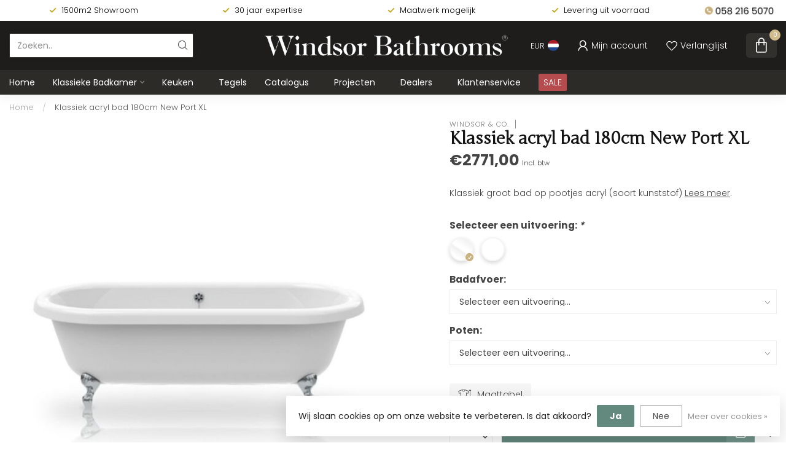

--- FILE ---
content_type: text/html;charset=utf-8
request_url: https://www.windsorbathrooms.nl/bad-op-pootjes-180cm-acryl-newport-xl.html
body_size: 37771
content:
<!DOCTYPE html>
<html lang="nl">
  <head>
<link rel="preconnect" href="https://cdn.webshopapp.com">
<link rel="preconnect" href="https://fonts.googleapis.com">
<link rel="preconnect" href="https://fonts.gstatic.com" crossorigin>
<!--

    Theme Proxima | v1.0.0.1807202501_0_345991
    Theme designed and created by Dyvelopment - We are true e-commerce heroes!

    For custom Lightspeed eCom development or design contact us at www.dyvelopment.com

      _____                  _                                  _   
     |  __ \                | |                                | |  
     | |  | |_   ___   _____| | ___  _ __  _ __ ___   ___ _ __ | |_ 
     | |  | | | | \ \ / / _ \ |/ _ \| '_ \| '_ ` _ \ / _ \ '_ \| __|
     | |__| | |_| |\ V /  __/ | (_) | |_) | | | | | |  __/ | | | |_ 
     |_____/ \__, | \_/ \___|_|\___/| .__/|_| |_| |_|\___|_| |_|\__|
              __/ |                 | |                             
             |___/                  |_|                             
-->


<meta charset="utf-8"/>
<!-- [START] 'blocks/head.rain' -->
<!--

  (c) 2008-2026 Lightspeed Netherlands B.V.
  http://www.lightspeedhq.com
  Generated: 21-01-2026 @ 02:55:26

-->
<link rel="canonical" href="https://www.windsorbathrooms.nl/bad-op-pootjes-180cm-acryl-newport-xl.html"/>
<link rel="alternate" href="https://www.windsorbathrooms.nl/index.rss" type="application/rss+xml" title="Nieuwe producten"/>
<link href="https://cdn.webshopapp.com/assets/cookielaw.css?2025-02-20" rel="stylesheet" type="text/css"/>
<meta name="robots" content="noodp,noydir"/>
<meta property="og:url" content="https://www.windsorbathrooms.nl/bad-op-pootjes-180cm-acryl-newport-xl.html?source=facebook"/>
<meta property="og:site_name" content="Windsor Bathrooms &amp; Kitchens"/>
<meta property="og:title" content="Klassiek bad op pootjes 180cm in acryl glans of mat - New  Port XL"/>
<meta property="og:description" content="Klassiek 2-persoons bad op pootjes in acryl glans wit of mat.  Ontdek onze grote collectie klassieke baden op poten in acryl, gietijzer, tin of koper"/>
<meta property="og:image" content="https://cdn.webshopapp.com/shops/345991/files/430782760/windsor-co-klassiek-acryl-bad-180cm-new-port-xl.jpg"/>
<script>
/* DyApps Theme Addons config */
if( !window.dyapps ){ window.dyapps = {}; }
window.dyapps.addons = {
 "enabled": true,
 "created_at": "24-04-2024 14:46:27",
 "settings": {
    "matrix_separator": ",",
    "filterGroupSwatches": ["finish"],
    "swatchesForCustomFields": [],
    "plan": {
     "can_variant_group": true,
     "can_stockify": true,
     "can_vat_switcher": true,
     "can_age_popup": false,
     "can_custom_qty": false,
     "can_data01_colors": false
    },
    "advancedVariants": {
     "enabled": true,
     "price_in_dropdown": true,
     "stockify_in_dropdown": true,
     "disable_out_of_stock": true,
     "grid_swatches_container_selector": ".dy-collection-grid-swatch-holder",
     "grid_swatches_position": "left",
     "grid_swatches_max_colors": 4,
     "grid_swatches_enabled": true,
     "variant_status_icon": false,
     "display_type": "blocks",
     "product_swatches_size": "default",
     "live_pricing": true
    },
    "age_popup": {
     "enabled": false,
     "logo_url": "",
     "image_footer_url": "",
     "text": {
                 
        "nl": {
         "content": "<h3>Bevestig je leeftijd<\/h3><p>Je moet 18 jaar of ouder zijn om deze website te bezoeken.<\/p>",
         "content_no": "<h3>Sorry!<\/h3><p>Je kunt deze website helaas niet bezoeken.<\/p>",
         "button_yes": "Ik ben 18 jaar of ouder",
         "button_no": "Ik ben jonger dan 18",
        }        }
    },
    "stockify": {
     "enabled": false,
     "stock_trigger_type": "outofstock",
     "optin_policy": false,
     "api": "https://my.dyapps.io/api/public/1e3a1f30ad/stockify/subscribe",
     "text": {
                 
        "nl": {
         "email_placeholder": "E-mailadres",
         "button_trigger": "Geef me een seintje bij voorraad",
         "button_submit": "Houd me op de hoogte!",
         "title": "Laat uw e-mailadres achter",
         "desc": "Helaas is dit product momenteel uitverkocht. Laat uw e-mailadres achter en we sturen u een e-mail wanneer het product weer beschikbaar is.",
         "bottom_text": "We gebruiken uw gegevens alleen voor deze email. Meer info in onze <a href=\"\/service\/privacy-policy\/\" target=\"_blank\">privacy policy<\/a>."
        }        }
    },
    "categoryBanners": {
     "enabled": true,
     "mobile_breakpoint": "576px",
     "category_banner": [],
     "banners": {
             }
    }
 },
 "swatches": {
 "default": {"is_default": true, "type": "multi", "values": {"background-size": "10px 10px", "background-position": "0 0, 0 5px, 5px -5px, -5px 0px", "background-image": "linear-gradient(45deg, rgba(100,100,100,0.3) 25%, transparent 25%),  linear-gradient(-45deg, rgba(100,100,100,0.3) 25%, transparent 25%),  linear-gradient(45deg, transparent 75%, rgba(100,100,100,0.3) 75%),  linear-gradient(-45deg, transparent 75%, rgba(100,100,100,0.3) 75%)"}} ,  
 "messing": {"type": "image", "value": "https://cdn.windsorbathrooms.nl/webshopapp/swatch/messing.png"},  
 "nikkel": {"type": "image", "value": "https://cdn.windsorbathrooms.nl/webshopapp/swatch/nikkel.png"},  
 "chroom": {"type": "image", "value": "https://cdn.windsorbathrooms.nl/webshopapp/swatch/chroom.png"},  
 "ral9010": {"type": "image", "value": "https://cdn.windsorbathrooms.nl/webshopapp/swatch/9010.png"},  
 "ral kleur": {"type": "image", "value": "https://cdn.windsorbathrooms.nl/webshopapp/swatch/RAL.jpg"},  
 "glad eiken": {"type": "image", "value": "https://cdn.windsorbathrooms.nl/webshopapp/swatch/eiken.webp"},  
 "wit glans": {"type": "color", "value": "#ffffff"},  
 "wit mat": {"type": "image", "value": "https://cdn.windsorbathrooms.nl/webshopapp/swatch/wit.png"},  
 "goud": {"type": "image", "value": "https://cdn.windsorbathrooms.nl/webshopapp/swatch/messing.png"},  
 "chroom softclose": {"type": "image", "value": "https://cdn.windsorbathrooms.nl/webshopapp/swatch/chroom.png"},  
 "goud softclose": {"type": "image", "value": "https://cdn.windsorbathrooms.nl/webshopapp/swatch/messing.png"},  
 "wit": {"type": "image", "value": "https://cdn.windsorbathrooms.nl/webshopapp/swatch/wit.png"},  
 "lichtgrijs": {"type": "image", "value": "https://cdn.windsorbathrooms.nl/webshopapp/swatch/lichtgrijs.png"},  
 "donkergrijs": {"type": "image", "value": "https://cdn.windsorbathrooms.nl/webshopapp/swatch/donkergrijs.png"},  
 "zwart": {"type": "image", "value": "https://cdn.windsorbathrooms.nl/webshopapp/swatch/zwart.png"}  }
};
</script>
<script src="https://code.tidio.co/oxwd1tswp8uulkmheulihoylezh6ifny.js"></script>
<script>
(function(w,d,s,l,i){w[l]=w[l]||[];w[l].push({'gtm.start':
new Date().getTime(),event:'gtm.js'});var f=d.getElementsByTagName(s)[0],
j=d.createElement(s),dl=l!='dataLayer'?'&l='+l:'';j.async=true;j.src=
'https://www.googletagmanager.com/gtm.js?id='+i+dl;f.parentNode.insertBefore(j,f);
})(window,document,'script','dataLayer','GTM-WBCJQ3N');
</script>
<!--[if lt IE 9]>
<script src="https://cdn.webshopapp.com/assets/html5shiv.js?2025-02-20"></script>
<![endif]-->
<!-- [END] 'blocks/head.rain' -->

<title>Klassiek bad op pootjes 180cm in acryl glans of mat - New  Port XL - Windsor Bathrooms &amp; Kitchens</title>

<meta name="dyapps-addons-enabled" content="true">
<meta name="dyapps-addons-version" content="2022081001">
<meta name="dyapps-theme-name" content="Proxima">
<meta name="dyapps-theme-editor" content="false">

<meta name="description" content="Klassiek 2-persoons bad op pootjes in acryl glans wit of mat.  Ontdek onze grote collectie klassieke baden op poten in acryl, gietijzer, tin of koper" />
<meta name="keywords" content="Windsor, &amp;, Co., Klassiek, acryl, bad, 180cm, New, Port, XL, badkamer, baden, wastafelkranen, badkranen, douchekranen, sanitair, klassiek, landelijk, nostalgisch, badkameraccessoires, keukens op maat" />

<meta http-equiv="X-UA-Compatible" content="IE=edge">
<meta name="viewport" content="width=device-width, initial-scale=1">

<link rel="shortcut icon" href="https://cdn.webshopapp.com/shops/345991/themes/174539/v/1933063/assets/favicon.ico?20230905091751" type="image/x-icon" />
<link rel="preload" as="image" href="https://cdn.webshopapp.com/shops/345991/themes/174539/v/2237056/assets/logo.png?20240319090423">


	<link rel="preload" as="image" href="https://cdn.webshopapp.com/shops/345991/files/430782760/650x750x2/klassiek-acryl-bad-180cm-new-port-xl.jpg">

<script src="https://cdn.webshopapp.com/shops/345991/themes/174539/assets/jquery-1-12-4-min.js?2026010612204420210102171433" defer></script>
<script>if(navigator.userAgent.indexOf("MSIE ") > -1 || navigator.userAgent.indexOf("Trident/") > -1) { document.write('<script src="https://cdn.webshopapp.com/shops/345991/themes/174539/assets/intersection-observer-polyfill.js?2026010612204420210102171433">\x3C/script>') }</script>

<style>/*!
 * Bootstrap Reboot v4.6.1 (https://getbootstrap.com/)
 * Copyright 2011-2021 The Bootstrap Authors
 * Copyright 2011-2021 Twitter, Inc.
 * Licensed under MIT (https://github.com/twbs/bootstrap/blob/main/LICENSE)
 * Forked from Normalize.css, licensed MIT (https://github.com/necolas/normalize.css/blob/master/LICENSE.md)
 */*,*::before,*::after{box-sizing:border-box}html{font-family:sans-serif;line-height:1.15;-webkit-text-size-adjust:100%;-webkit-tap-highlight-color:rgba(0,0,0,0)}article,aside,figcaption,figure,footer,header,hgroup,main,nav,section{display:block}body{margin:0;font-family:-apple-system,BlinkMacSystemFont,"Segoe UI",Roboto,"Helvetica Neue",Arial,"Noto Sans","Liberation Sans",sans-serif,"Apple Color Emoji","Segoe UI Emoji","Segoe UI Symbol","Noto Color Emoji";font-size:1rem;font-weight:400;line-height:1.42857143;color:#212529;text-align:left;background-color:#fff}[tabindex="-1"]:focus:not(:focus-visible){outline:0 !important}hr{box-sizing:content-box;height:0;overflow:visible}h1,h2,h3,h4,h5,h6{margin-top:0;margin-bottom:.5rem}p{margin-top:0;margin-bottom:1rem}abbr[title],abbr[data-original-title]{text-decoration:underline;text-decoration:underline dotted;cursor:help;border-bottom:0;text-decoration-skip-ink:none}address{margin-bottom:1rem;font-style:normal;line-height:inherit}ol,ul,dl{margin-top:0;margin-bottom:1rem}ol ol,ul ul,ol ul,ul ol{margin-bottom:0}dt{font-weight:700}dd{margin-bottom:.5rem;margin-left:0}blockquote{margin:0 0 1rem}b,strong{font-weight:bolder}small{font-size:80%}sub,sup{position:relative;font-size:75%;line-height:0;vertical-align:baseline}sub{bottom:-0.25em}sup{top:-0.5em}a{color:#007bff;text-decoration:none;background-color:transparent}a:hover{color:#0056b3;text-decoration:underline}a:not([href]):not([class]){color:inherit;text-decoration:none}a:not([href]):not([class]):hover{color:inherit;text-decoration:none}pre,code,kbd,samp{font-family:SFMono-Regular,Menlo,Monaco,Consolas,"Liberation Mono","Courier New",monospace;font-size:1em}pre{margin-top:0;margin-bottom:1rem;overflow:auto;-ms-overflow-style:scrollbar}figure{margin:0 0 1rem}img{vertical-align:middle;border-style:none}svg{overflow:hidden;vertical-align:middle}table{border-collapse:collapse}caption{padding-top:.75rem;padding-bottom:.75rem;color:#6c757d;text-align:left;caption-side:bottom}th{text-align:inherit;text-align:-webkit-match-parent}label{display:inline-block;margin-bottom:.5rem}button{border-radius:0}button:focus:not(:focus-visible){outline:0}input,button,select,optgroup,textarea{margin:0;font-family:inherit;font-size:inherit;line-height:inherit}button,input{overflow:visible}button,select{text-transform:none}[role=button]{cursor:pointer}select{word-wrap:normal}button,[type=button],[type=reset],[type=submit]{-webkit-appearance:button}button:not(:disabled),[type=button]:not(:disabled),[type=reset]:not(:disabled),[type=submit]:not(:disabled){cursor:pointer}button::-moz-focus-inner,[type=button]::-moz-focus-inner,[type=reset]::-moz-focus-inner,[type=submit]::-moz-focus-inner{padding:0;border-style:none}input[type=radio],input[type=checkbox]{box-sizing:border-box;padding:0}textarea{overflow:auto;resize:vertical}fieldset{min-width:0;padding:0;margin:0;border:0}legend{display:block;width:100%;max-width:100%;padding:0;margin-bottom:.5rem;font-size:1.5rem;line-height:inherit;color:inherit;white-space:normal}progress{vertical-align:baseline}[type=number]::-webkit-inner-spin-button,[type=number]::-webkit-outer-spin-button{height:auto}[type=search]{outline-offset:-2px;-webkit-appearance:none}[type=search]::-webkit-search-decoration{-webkit-appearance:none}::-webkit-file-upload-button{font:inherit;-webkit-appearance:button}output{display:inline-block}summary{display:list-item;cursor:pointer}template{display:none}[hidden]{display:none !important}/*!
 * Bootstrap Grid v4.6.1 (https://getbootstrap.com/)
 * Copyright 2011-2021 The Bootstrap Authors
 * Copyright 2011-2021 Twitter, Inc.
 * Licensed under MIT (https://github.com/twbs/bootstrap/blob/main/LICENSE)
 */html{box-sizing:border-box;-ms-overflow-style:scrollbar}*,*::before,*::after{box-sizing:inherit}.container,.container-fluid,.container-xl,.container-lg,.container-md,.container-sm{width:100%;padding-right:15px;padding-left:15px;margin-right:auto;margin-left:auto}@media(min-width: 576px){.container-sm,.container{max-width:540px}}@media(min-width: 768px){.container-md,.container-sm,.container{max-width:720px}}@media(min-width: 992px){.container-lg,.container-md,.container-sm,.container{max-width:960px}}@media(min-width: 1200px){.container-xl,.container-lg,.container-md,.container-sm,.container{max-width:1140px}}.row{display:flex;flex-wrap:wrap;margin-right:-15px;margin-left:-15px}.no-gutters{margin-right:0;margin-left:0}.no-gutters>.col,.no-gutters>[class*=col-]{padding-right:0;padding-left:0}.col-xl,.col-xl-auto,.col-xl-12,.col-xl-11,.col-xl-10,.col-xl-9,.col-xl-8,.col-xl-7,.col-xl-6,.col-xl-5,.col-xl-4,.col-xl-3,.col-xl-2,.col-xl-1,.col-lg,.col-lg-auto,.col-lg-12,.col-lg-11,.col-lg-10,.col-lg-9,.col-lg-8,.col-lg-7,.col-lg-6,.col-lg-5,.col-lg-4,.col-lg-3,.col-lg-2,.col-lg-1,.col-md,.col-md-auto,.col-md-12,.col-md-11,.col-md-10,.col-md-9,.col-md-8,.col-md-7,.col-md-6,.col-md-5,.col-md-4,.col-md-3,.col-md-2,.col-md-1,.col-sm,.col-sm-auto,.col-sm-12,.col-sm-11,.col-sm-10,.col-sm-9,.col-sm-8,.col-sm-7,.col-sm-6,.col-sm-5,.col-sm-4,.col-sm-3,.col-sm-2,.col-sm-1,.col,.col-auto,.col-12,.col-11,.col-10,.col-9,.col-8,.col-7,.col-6,.col-5,.col-4,.col-3,.col-2,.col-1{position:relative;width:100%;padding-right:15px;padding-left:15px}.col{flex-basis:0;flex-grow:1;max-width:100%}.row-cols-1>*{flex:0 0 100%;max-width:100%}.row-cols-2>*{flex:0 0 50%;max-width:50%}.row-cols-3>*{flex:0 0 33.3333333333%;max-width:33.3333333333%}.row-cols-4>*{flex:0 0 25%;max-width:25%}.row-cols-5>*{flex:0 0 20%;max-width:20%}.row-cols-6>*{flex:0 0 16.6666666667%;max-width:16.6666666667%}.col-auto{flex:0 0 auto;width:auto;max-width:100%}.col-1{flex:0 0 8.33333333%;max-width:8.33333333%}.col-2{flex:0 0 16.66666667%;max-width:16.66666667%}.col-3{flex:0 0 25%;max-width:25%}.col-4{flex:0 0 33.33333333%;max-width:33.33333333%}.col-5{flex:0 0 41.66666667%;max-width:41.66666667%}.col-6{flex:0 0 50%;max-width:50%}.col-7{flex:0 0 58.33333333%;max-width:58.33333333%}.col-8{flex:0 0 66.66666667%;max-width:66.66666667%}.col-9{flex:0 0 75%;max-width:75%}.col-10{flex:0 0 83.33333333%;max-width:83.33333333%}.col-11{flex:0 0 91.66666667%;max-width:91.66666667%}.col-12{flex:0 0 100%;max-width:100%}.order-first{order:-1}.order-last{order:13}.order-0{order:0}.order-1{order:1}.order-2{order:2}.order-3{order:3}.order-4{order:4}.order-5{order:5}.order-6{order:6}.order-7{order:7}.order-8{order:8}.order-9{order:9}.order-10{order:10}.order-11{order:11}.order-12{order:12}.offset-1{margin-left:8.33333333%}.offset-2{margin-left:16.66666667%}.offset-3{margin-left:25%}.offset-4{margin-left:33.33333333%}.offset-5{margin-left:41.66666667%}.offset-6{margin-left:50%}.offset-7{margin-left:58.33333333%}.offset-8{margin-left:66.66666667%}.offset-9{margin-left:75%}.offset-10{margin-left:83.33333333%}.offset-11{margin-left:91.66666667%}@media(min-width: 576px){.col-sm{flex-basis:0;flex-grow:1;max-width:100%}.row-cols-sm-1>*{flex:0 0 100%;max-width:100%}.row-cols-sm-2>*{flex:0 0 50%;max-width:50%}.row-cols-sm-3>*{flex:0 0 33.3333333333%;max-width:33.3333333333%}.row-cols-sm-4>*{flex:0 0 25%;max-width:25%}.row-cols-sm-5>*{flex:0 0 20%;max-width:20%}.row-cols-sm-6>*{flex:0 0 16.6666666667%;max-width:16.6666666667%}.col-sm-auto{flex:0 0 auto;width:auto;max-width:100%}.col-sm-1{flex:0 0 8.33333333%;max-width:8.33333333%}.col-sm-2{flex:0 0 16.66666667%;max-width:16.66666667%}.col-sm-3{flex:0 0 25%;max-width:25%}.col-sm-4{flex:0 0 33.33333333%;max-width:33.33333333%}.col-sm-5{flex:0 0 41.66666667%;max-width:41.66666667%}.col-sm-6{flex:0 0 50%;max-width:50%}.col-sm-7{flex:0 0 58.33333333%;max-width:58.33333333%}.col-sm-8{flex:0 0 66.66666667%;max-width:66.66666667%}.col-sm-9{flex:0 0 75%;max-width:75%}.col-sm-10{flex:0 0 83.33333333%;max-width:83.33333333%}.col-sm-11{flex:0 0 91.66666667%;max-width:91.66666667%}.col-sm-12{flex:0 0 100%;max-width:100%}.order-sm-first{order:-1}.order-sm-last{order:13}.order-sm-0{order:0}.order-sm-1{order:1}.order-sm-2{order:2}.order-sm-3{order:3}.order-sm-4{order:4}.order-sm-5{order:5}.order-sm-6{order:6}.order-sm-7{order:7}.order-sm-8{order:8}.order-sm-9{order:9}.order-sm-10{order:10}.order-sm-11{order:11}.order-sm-12{order:12}.offset-sm-0{margin-left:0}.offset-sm-1{margin-left:8.33333333%}.offset-sm-2{margin-left:16.66666667%}.offset-sm-3{margin-left:25%}.offset-sm-4{margin-left:33.33333333%}.offset-sm-5{margin-left:41.66666667%}.offset-sm-6{margin-left:50%}.offset-sm-7{margin-left:58.33333333%}.offset-sm-8{margin-left:66.66666667%}.offset-sm-9{margin-left:75%}.offset-sm-10{margin-left:83.33333333%}.offset-sm-11{margin-left:91.66666667%}}@media(min-width: 768px){.col-md{flex-basis:0;flex-grow:1;max-width:100%}.row-cols-md-1>*{flex:0 0 100%;max-width:100%}.row-cols-md-2>*{flex:0 0 50%;max-width:50%}.row-cols-md-3>*{flex:0 0 33.3333333333%;max-width:33.3333333333%}.row-cols-md-4>*{flex:0 0 25%;max-width:25%}.row-cols-md-5>*{flex:0 0 20%;max-width:20%}.row-cols-md-6>*{flex:0 0 16.6666666667%;max-width:16.6666666667%}.col-md-auto{flex:0 0 auto;width:auto;max-width:100%}.col-md-1{flex:0 0 8.33333333%;max-width:8.33333333%}.col-md-2{flex:0 0 16.66666667%;max-width:16.66666667%}.col-md-3{flex:0 0 25%;max-width:25%}.col-md-4{flex:0 0 33.33333333%;max-width:33.33333333%}.col-md-5{flex:0 0 41.66666667%;max-width:41.66666667%}.col-md-6{flex:0 0 50%;max-width:50%}.col-md-7{flex:0 0 58.33333333%;max-width:58.33333333%}.col-md-8{flex:0 0 66.66666667%;max-width:66.66666667%}.col-md-9{flex:0 0 75%;max-width:75%}.col-md-10{flex:0 0 83.33333333%;max-width:83.33333333%}.col-md-11{flex:0 0 91.66666667%;max-width:91.66666667%}.col-md-12{flex:0 0 100%;max-width:100%}.order-md-first{order:-1}.order-md-last{order:13}.order-md-0{order:0}.order-md-1{order:1}.order-md-2{order:2}.order-md-3{order:3}.order-md-4{order:4}.order-md-5{order:5}.order-md-6{order:6}.order-md-7{order:7}.order-md-8{order:8}.order-md-9{order:9}.order-md-10{order:10}.order-md-11{order:11}.order-md-12{order:12}.offset-md-0{margin-left:0}.offset-md-1{margin-left:8.33333333%}.offset-md-2{margin-left:16.66666667%}.offset-md-3{margin-left:25%}.offset-md-4{margin-left:33.33333333%}.offset-md-5{margin-left:41.66666667%}.offset-md-6{margin-left:50%}.offset-md-7{margin-left:58.33333333%}.offset-md-8{margin-left:66.66666667%}.offset-md-9{margin-left:75%}.offset-md-10{margin-left:83.33333333%}.offset-md-11{margin-left:91.66666667%}}@media(min-width: 992px){.col-lg{flex-basis:0;flex-grow:1;max-width:100%}.row-cols-lg-1>*{flex:0 0 100%;max-width:100%}.row-cols-lg-2>*{flex:0 0 50%;max-width:50%}.row-cols-lg-3>*{flex:0 0 33.3333333333%;max-width:33.3333333333%}.row-cols-lg-4>*{flex:0 0 25%;max-width:25%}.row-cols-lg-5>*{flex:0 0 20%;max-width:20%}.row-cols-lg-6>*{flex:0 0 16.6666666667%;max-width:16.6666666667%}.col-lg-auto{flex:0 0 auto;width:auto;max-width:100%}.col-lg-1{flex:0 0 8.33333333%;max-width:8.33333333%}.col-lg-2{flex:0 0 16.66666667%;max-width:16.66666667%}.col-lg-3{flex:0 0 25%;max-width:25%}.col-lg-4{flex:0 0 33.33333333%;max-width:33.33333333%}.col-lg-5{flex:0 0 41.66666667%;max-width:41.66666667%}.col-lg-6{flex:0 0 50%;max-width:50%}.col-lg-7{flex:0 0 58.33333333%;max-width:58.33333333%}.col-lg-8{flex:0 0 66.66666667%;max-width:66.66666667%}.col-lg-9{flex:0 0 75%;max-width:75%}.col-lg-10{flex:0 0 83.33333333%;max-width:83.33333333%}.col-lg-11{flex:0 0 91.66666667%;max-width:91.66666667%}.col-lg-12{flex:0 0 100%;max-width:100%}.order-lg-first{order:-1}.order-lg-last{order:13}.order-lg-0{order:0}.order-lg-1{order:1}.order-lg-2{order:2}.order-lg-3{order:3}.order-lg-4{order:4}.order-lg-5{order:5}.order-lg-6{order:6}.order-lg-7{order:7}.order-lg-8{order:8}.order-lg-9{order:9}.order-lg-10{order:10}.order-lg-11{order:11}.order-lg-12{order:12}.offset-lg-0{margin-left:0}.offset-lg-1{margin-left:8.33333333%}.offset-lg-2{margin-left:16.66666667%}.offset-lg-3{margin-left:25%}.offset-lg-4{margin-left:33.33333333%}.offset-lg-5{margin-left:41.66666667%}.offset-lg-6{margin-left:50%}.offset-lg-7{margin-left:58.33333333%}.offset-lg-8{margin-left:66.66666667%}.offset-lg-9{margin-left:75%}.offset-lg-10{margin-left:83.33333333%}.offset-lg-11{margin-left:91.66666667%}}@media(min-width: 1200px){.col-xl{flex-basis:0;flex-grow:1;max-width:100%}.row-cols-xl-1>*{flex:0 0 100%;max-width:100%}.row-cols-xl-2>*{flex:0 0 50%;max-width:50%}.row-cols-xl-3>*{flex:0 0 33.3333333333%;max-width:33.3333333333%}.row-cols-xl-4>*{flex:0 0 25%;max-width:25%}.row-cols-xl-5>*{flex:0 0 20%;max-width:20%}.row-cols-xl-6>*{flex:0 0 16.6666666667%;max-width:16.6666666667%}.col-xl-auto{flex:0 0 auto;width:auto;max-width:100%}.col-xl-1{flex:0 0 8.33333333%;max-width:8.33333333%}.col-xl-2{flex:0 0 16.66666667%;max-width:16.66666667%}.col-xl-3{flex:0 0 25%;max-width:25%}.col-xl-4{flex:0 0 33.33333333%;max-width:33.33333333%}.col-xl-5{flex:0 0 41.66666667%;max-width:41.66666667%}.col-xl-6{flex:0 0 50%;max-width:50%}.col-xl-7{flex:0 0 58.33333333%;max-width:58.33333333%}.col-xl-8{flex:0 0 66.66666667%;max-width:66.66666667%}.col-xl-9{flex:0 0 75%;max-width:75%}.col-xl-10{flex:0 0 83.33333333%;max-width:83.33333333%}.col-xl-11{flex:0 0 91.66666667%;max-width:91.66666667%}.col-xl-12{flex:0 0 100%;max-width:100%}.order-xl-first{order:-1}.order-xl-last{order:13}.order-xl-0{order:0}.order-xl-1{order:1}.order-xl-2{order:2}.order-xl-3{order:3}.order-xl-4{order:4}.order-xl-5{order:5}.order-xl-6{order:6}.order-xl-7{order:7}.order-xl-8{order:8}.order-xl-9{order:9}.order-xl-10{order:10}.order-xl-11{order:11}.order-xl-12{order:12}.offset-xl-0{margin-left:0}.offset-xl-1{margin-left:8.33333333%}.offset-xl-2{margin-left:16.66666667%}.offset-xl-3{margin-left:25%}.offset-xl-4{margin-left:33.33333333%}.offset-xl-5{margin-left:41.66666667%}.offset-xl-6{margin-left:50%}.offset-xl-7{margin-left:58.33333333%}.offset-xl-8{margin-left:66.66666667%}.offset-xl-9{margin-left:75%}.offset-xl-10{margin-left:83.33333333%}.offset-xl-11{margin-left:91.66666667%}}.d-none{display:none !important}.d-inline{display:inline !important}.d-inline-block{display:inline-block !important}.d-block{display:block !important}.d-table{display:table !important}.d-table-row{display:table-row !important}.d-table-cell{display:table-cell !important}.d-flex{display:flex !important}.d-inline-flex{display:inline-flex !important}@media(min-width: 576px){.d-sm-none{display:none !important}.d-sm-inline{display:inline !important}.d-sm-inline-block{display:inline-block !important}.d-sm-block{display:block !important}.d-sm-table{display:table !important}.d-sm-table-row{display:table-row !important}.d-sm-table-cell{display:table-cell !important}.d-sm-flex{display:flex !important}.d-sm-inline-flex{display:inline-flex !important}}@media(min-width: 768px){.d-md-none{display:none !important}.d-md-inline{display:inline !important}.d-md-inline-block{display:inline-block !important}.d-md-block{display:block !important}.d-md-table{display:table !important}.d-md-table-row{display:table-row !important}.d-md-table-cell{display:table-cell !important}.d-md-flex{display:flex !important}.d-md-inline-flex{display:inline-flex !important}}@media(min-width: 992px){.d-lg-none{display:none !important}.d-lg-inline{display:inline !important}.d-lg-inline-block{display:inline-block !important}.d-lg-block{display:block !important}.d-lg-table{display:table !important}.d-lg-table-row{display:table-row !important}.d-lg-table-cell{display:table-cell !important}.d-lg-flex{display:flex !important}.d-lg-inline-flex{display:inline-flex !important}}@media(min-width: 1200px){.d-xl-none{display:none !important}.d-xl-inline{display:inline !important}.d-xl-inline-block{display:inline-block !important}.d-xl-block{display:block !important}.d-xl-table{display:table !important}.d-xl-table-row{display:table-row !important}.d-xl-table-cell{display:table-cell !important}.d-xl-flex{display:flex !important}.d-xl-inline-flex{display:inline-flex !important}}@media print{.d-print-none{display:none !important}.d-print-inline{display:inline !important}.d-print-inline-block{display:inline-block !important}.d-print-block{display:block !important}.d-print-table{display:table !important}.d-print-table-row{display:table-row !important}.d-print-table-cell{display:table-cell !important}.d-print-flex{display:flex !important}.d-print-inline-flex{display:inline-flex !important}}.flex-row{flex-direction:row !important}.flex-column{flex-direction:column !important}.flex-row-reverse{flex-direction:row-reverse !important}.flex-column-reverse{flex-direction:column-reverse !important}.flex-wrap{flex-wrap:wrap !important}.flex-nowrap{flex-wrap:nowrap !important}.flex-wrap-reverse{flex-wrap:wrap-reverse !important}.flex-fill{flex:1 1 auto !important}.flex-grow-0{flex-grow:0 !important}.flex-grow-1{flex-grow:1 !important}.flex-shrink-0{flex-shrink:0 !important}.flex-shrink-1{flex-shrink:1 !important}.justify-content-start{justify-content:flex-start !important}.justify-content-end{justify-content:flex-end !important}.justify-content-center{justify-content:center !important}.justify-content-between{justify-content:space-between !important}.justify-content-around{justify-content:space-around !important}.align-items-start{align-items:flex-start !important}.align-items-end{align-items:flex-end !important}.align-items-center{align-items:center !important}.align-items-baseline{align-items:baseline !important}.align-items-stretch{align-items:stretch !important}.align-content-start{align-content:flex-start !important}.align-content-end{align-content:flex-end !important}.align-content-center{align-content:center !important}.align-content-between{align-content:space-between !important}.align-content-around{align-content:space-around !important}.align-content-stretch{align-content:stretch !important}.align-self-auto{align-self:auto !important}.align-self-start{align-self:flex-start !important}.align-self-end{align-self:flex-end !important}.align-self-center{align-self:center !important}.align-self-baseline{align-self:baseline !important}.align-self-stretch{align-self:stretch !important}@media(min-width: 576px){.flex-sm-row{flex-direction:row !important}.flex-sm-column{flex-direction:column !important}.flex-sm-row-reverse{flex-direction:row-reverse !important}.flex-sm-column-reverse{flex-direction:column-reverse !important}.flex-sm-wrap{flex-wrap:wrap !important}.flex-sm-nowrap{flex-wrap:nowrap !important}.flex-sm-wrap-reverse{flex-wrap:wrap-reverse !important}.flex-sm-fill{flex:1 1 auto !important}.flex-sm-grow-0{flex-grow:0 !important}.flex-sm-grow-1{flex-grow:1 !important}.flex-sm-shrink-0{flex-shrink:0 !important}.flex-sm-shrink-1{flex-shrink:1 !important}.justify-content-sm-start{justify-content:flex-start !important}.justify-content-sm-end{justify-content:flex-end !important}.justify-content-sm-center{justify-content:center !important}.justify-content-sm-between{justify-content:space-between !important}.justify-content-sm-around{justify-content:space-around !important}.align-items-sm-start{align-items:flex-start !important}.align-items-sm-end{align-items:flex-end !important}.align-items-sm-center{align-items:center !important}.align-items-sm-baseline{align-items:baseline !important}.align-items-sm-stretch{align-items:stretch !important}.align-content-sm-start{align-content:flex-start !important}.align-content-sm-end{align-content:flex-end !important}.align-content-sm-center{align-content:center !important}.align-content-sm-between{align-content:space-between !important}.align-content-sm-around{align-content:space-around !important}.align-content-sm-stretch{align-content:stretch !important}.align-self-sm-auto{align-self:auto !important}.align-self-sm-start{align-self:flex-start !important}.align-self-sm-end{align-self:flex-end !important}.align-self-sm-center{align-self:center !important}.align-self-sm-baseline{align-self:baseline !important}.align-self-sm-stretch{align-self:stretch !important}}@media(min-width: 768px){.flex-md-row{flex-direction:row !important}.flex-md-column{flex-direction:column !important}.flex-md-row-reverse{flex-direction:row-reverse !important}.flex-md-column-reverse{flex-direction:column-reverse !important}.flex-md-wrap{flex-wrap:wrap !important}.flex-md-nowrap{flex-wrap:nowrap !important}.flex-md-wrap-reverse{flex-wrap:wrap-reverse !important}.flex-md-fill{flex:1 1 auto !important}.flex-md-grow-0{flex-grow:0 !important}.flex-md-grow-1{flex-grow:1 !important}.flex-md-shrink-0{flex-shrink:0 !important}.flex-md-shrink-1{flex-shrink:1 !important}.justify-content-md-start{justify-content:flex-start !important}.justify-content-md-end{justify-content:flex-end !important}.justify-content-md-center{justify-content:center !important}.justify-content-md-between{justify-content:space-between !important}.justify-content-md-around{justify-content:space-around !important}.align-items-md-start{align-items:flex-start !important}.align-items-md-end{align-items:flex-end !important}.align-items-md-center{align-items:center !important}.align-items-md-baseline{align-items:baseline !important}.align-items-md-stretch{align-items:stretch !important}.align-content-md-start{align-content:flex-start !important}.align-content-md-end{align-content:flex-end !important}.align-content-md-center{align-content:center !important}.align-content-md-between{align-content:space-between !important}.align-content-md-around{align-content:space-around !important}.align-content-md-stretch{align-content:stretch !important}.align-self-md-auto{align-self:auto !important}.align-self-md-start{align-self:flex-start !important}.align-self-md-end{align-self:flex-end !important}.align-self-md-center{align-self:center !important}.align-self-md-baseline{align-self:baseline !important}.align-self-md-stretch{align-self:stretch !important}}@media(min-width: 992px){.flex-lg-row{flex-direction:row !important}.flex-lg-column{flex-direction:column !important}.flex-lg-row-reverse{flex-direction:row-reverse !important}.flex-lg-column-reverse{flex-direction:column-reverse !important}.flex-lg-wrap{flex-wrap:wrap !important}.flex-lg-nowrap{flex-wrap:nowrap !important}.flex-lg-wrap-reverse{flex-wrap:wrap-reverse !important}.flex-lg-fill{flex:1 1 auto !important}.flex-lg-grow-0{flex-grow:0 !important}.flex-lg-grow-1{flex-grow:1 !important}.flex-lg-shrink-0{flex-shrink:0 !important}.flex-lg-shrink-1{flex-shrink:1 !important}.justify-content-lg-start{justify-content:flex-start !important}.justify-content-lg-end{justify-content:flex-end !important}.justify-content-lg-center{justify-content:center !important}.justify-content-lg-between{justify-content:space-between !important}.justify-content-lg-around{justify-content:space-around !important}.align-items-lg-start{align-items:flex-start !important}.align-items-lg-end{align-items:flex-end !important}.align-items-lg-center{align-items:center !important}.align-items-lg-baseline{align-items:baseline !important}.align-items-lg-stretch{align-items:stretch !important}.align-content-lg-start{align-content:flex-start !important}.align-content-lg-end{align-content:flex-end !important}.align-content-lg-center{align-content:center !important}.align-content-lg-between{align-content:space-between !important}.align-content-lg-around{align-content:space-around !important}.align-content-lg-stretch{align-content:stretch !important}.align-self-lg-auto{align-self:auto !important}.align-self-lg-start{align-self:flex-start !important}.align-self-lg-end{align-self:flex-end !important}.align-self-lg-center{align-self:center !important}.align-self-lg-baseline{align-self:baseline !important}.align-self-lg-stretch{align-self:stretch !important}}@media(min-width: 1200px){.flex-xl-row{flex-direction:row !important}.flex-xl-column{flex-direction:column !important}.flex-xl-row-reverse{flex-direction:row-reverse !important}.flex-xl-column-reverse{flex-direction:column-reverse !important}.flex-xl-wrap{flex-wrap:wrap !important}.flex-xl-nowrap{flex-wrap:nowrap !important}.flex-xl-wrap-reverse{flex-wrap:wrap-reverse !important}.flex-xl-fill{flex:1 1 auto !important}.flex-xl-grow-0{flex-grow:0 !important}.flex-xl-grow-1{flex-grow:1 !important}.flex-xl-shrink-0{flex-shrink:0 !important}.flex-xl-shrink-1{flex-shrink:1 !important}.justify-content-xl-start{justify-content:flex-start !important}.justify-content-xl-end{justify-content:flex-end !important}.justify-content-xl-center{justify-content:center !important}.justify-content-xl-between{justify-content:space-between !important}.justify-content-xl-around{justify-content:space-around !important}.align-items-xl-start{align-items:flex-start !important}.align-items-xl-end{align-items:flex-end !important}.align-items-xl-center{align-items:center !important}.align-items-xl-baseline{align-items:baseline !important}.align-items-xl-stretch{align-items:stretch !important}.align-content-xl-start{align-content:flex-start !important}.align-content-xl-end{align-content:flex-end !important}.align-content-xl-center{align-content:center !important}.align-content-xl-between{align-content:space-between !important}.align-content-xl-around{align-content:space-around !important}.align-content-xl-stretch{align-content:stretch !important}.align-self-xl-auto{align-self:auto !important}.align-self-xl-start{align-self:flex-start !important}.align-self-xl-end{align-self:flex-end !important}.align-self-xl-center{align-self:center !important}.align-self-xl-baseline{align-self:baseline !important}.align-self-xl-stretch{align-self:stretch !important}}.m-0{margin:0 !important}.mt-0,.my-0{margin-top:0 !important}.mr-0,.mx-0{margin-right:0 !important}.mb-0,.my-0{margin-bottom:0 !important}.ml-0,.mx-0{margin-left:0 !important}.m-1{margin:5px !important}.mt-1,.my-1{margin-top:5px !important}.mr-1,.mx-1{margin-right:5px !important}.mb-1,.my-1{margin-bottom:5px !important}.ml-1,.mx-1{margin-left:5px !important}.m-2{margin:10px !important}.mt-2,.my-2{margin-top:10px !important}.mr-2,.mx-2{margin-right:10px !important}.mb-2,.my-2{margin-bottom:10px !important}.ml-2,.mx-2{margin-left:10px !important}.m-3{margin:15px !important}.mt-3,.my-3{margin-top:15px !important}.mr-3,.mx-3{margin-right:15px !important}.mb-3,.my-3{margin-bottom:15px !important}.ml-3,.mx-3{margin-left:15px !important}.m-4{margin:30px !important}.mt-4,.my-4{margin-top:30px !important}.mr-4,.mx-4{margin-right:30px !important}.mb-4,.my-4{margin-bottom:30px !important}.ml-4,.mx-4{margin-left:30px !important}.m-5{margin:50px !important}.mt-5,.my-5{margin-top:50px !important}.mr-5,.mx-5{margin-right:50px !important}.mb-5,.my-5{margin-bottom:50px !important}.ml-5,.mx-5{margin-left:50px !important}.m-6{margin:80px !important}.mt-6,.my-6{margin-top:80px !important}.mr-6,.mx-6{margin-right:80px !important}.mb-6,.my-6{margin-bottom:80px !important}.ml-6,.mx-6{margin-left:80px !important}.p-0{padding:0 !important}.pt-0,.py-0{padding-top:0 !important}.pr-0,.px-0{padding-right:0 !important}.pb-0,.py-0{padding-bottom:0 !important}.pl-0,.px-0{padding-left:0 !important}.p-1{padding:5px !important}.pt-1,.py-1{padding-top:5px !important}.pr-1,.px-1{padding-right:5px !important}.pb-1,.py-1{padding-bottom:5px !important}.pl-1,.px-1{padding-left:5px !important}.p-2{padding:10px !important}.pt-2,.py-2{padding-top:10px !important}.pr-2,.px-2{padding-right:10px !important}.pb-2,.py-2{padding-bottom:10px !important}.pl-2,.px-2{padding-left:10px !important}.p-3{padding:15px !important}.pt-3,.py-3{padding-top:15px !important}.pr-3,.px-3{padding-right:15px !important}.pb-3,.py-3{padding-bottom:15px !important}.pl-3,.px-3{padding-left:15px !important}.p-4{padding:30px !important}.pt-4,.py-4{padding-top:30px !important}.pr-4,.px-4{padding-right:30px !important}.pb-4,.py-4{padding-bottom:30px !important}.pl-4,.px-4{padding-left:30px !important}.p-5{padding:50px !important}.pt-5,.py-5{padding-top:50px !important}.pr-5,.px-5{padding-right:50px !important}.pb-5,.py-5{padding-bottom:50px !important}.pl-5,.px-5{padding-left:50px !important}.p-6{padding:80px !important}.pt-6,.py-6{padding-top:80px !important}.pr-6,.px-6{padding-right:80px !important}.pb-6,.py-6{padding-bottom:80px !important}.pl-6,.px-6{padding-left:80px !important}.m-n1{margin:-5px !important}.mt-n1,.my-n1{margin-top:-5px !important}.mr-n1,.mx-n1{margin-right:-5px !important}.mb-n1,.my-n1{margin-bottom:-5px !important}.ml-n1,.mx-n1{margin-left:-5px !important}.m-n2{margin:-10px !important}.mt-n2,.my-n2{margin-top:-10px !important}.mr-n2,.mx-n2{margin-right:-10px !important}.mb-n2,.my-n2{margin-bottom:-10px !important}.ml-n2,.mx-n2{margin-left:-10px !important}.m-n3{margin:-15px !important}.mt-n3,.my-n3{margin-top:-15px !important}.mr-n3,.mx-n3{margin-right:-15px !important}.mb-n3,.my-n3{margin-bottom:-15px !important}.ml-n3,.mx-n3{margin-left:-15px !important}.m-n4{margin:-30px !important}.mt-n4,.my-n4{margin-top:-30px !important}.mr-n4,.mx-n4{margin-right:-30px !important}.mb-n4,.my-n4{margin-bottom:-30px !important}.ml-n4,.mx-n4{margin-left:-30px !important}.m-n5{margin:-50px !important}.mt-n5,.my-n5{margin-top:-50px !important}.mr-n5,.mx-n5{margin-right:-50px !important}.mb-n5,.my-n5{margin-bottom:-50px !important}.ml-n5,.mx-n5{margin-left:-50px !important}.m-n6{margin:-80px !important}.mt-n6,.my-n6{margin-top:-80px !important}.mr-n6,.mx-n6{margin-right:-80px !important}.mb-n6,.my-n6{margin-bottom:-80px !important}.ml-n6,.mx-n6{margin-left:-80px !important}.m-auto{margin:auto !important}.mt-auto,.my-auto{margin-top:auto !important}.mr-auto,.mx-auto{margin-right:auto !important}.mb-auto,.my-auto{margin-bottom:auto !important}.ml-auto,.mx-auto{margin-left:auto !important}@media(min-width: 576px){.m-sm-0{margin:0 !important}.mt-sm-0,.my-sm-0{margin-top:0 !important}.mr-sm-0,.mx-sm-0{margin-right:0 !important}.mb-sm-0,.my-sm-0{margin-bottom:0 !important}.ml-sm-0,.mx-sm-0{margin-left:0 !important}.m-sm-1{margin:5px !important}.mt-sm-1,.my-sm-1{margin-top:5px !important}.mr-sm-1,.mx-sm-1{margin-right:5px !important}.mb-sm-1,.my-sm-1{margin-bottom:5px !important}.ml-sm-1,.mx-sm-1{margin-left:5px !important}.m-sm-2{margin:10px !important}.mt-sm-2,.my-sm-2{margin-top:10px !important}.mr-sm-2,.mx-sm-2{margin-right:10px !important}.mb-sm-2,.my-sm-2{margin-bottom:10px !important}.ml-sm-2,.mx-sm-2{margin-left:10px !important}.m-sm-3{margin:15px !important}.mt-sm-3,.my-sm-3{margin-top:15px !important}.mr-sm-3,.mx-sm-3{margin-right:15px !important}.mb-sm-3,.my-sm-3{margin-bottom:15px !important}.ml-sm-3,.mx-sm-3{margin-left:15px !important}.m-sm-4{margin:30px !important}.mt-sm-4,.my-sm-4{margin-top:30px !important}.mr-sm-4,.mx-sm-4{margin-right:30px !important}.mb-sm-4,.my-sm-4{margin-bottom:30px !important}.ml-sm-4,.mx-sm-4{margin-left:30px !important}.m-sm-5{margin:50px !important}.mt-sm-5,.my-sm-5{margin-top:50px !important}.mr-sm-5,.mx-sm-5{margin-right:50px !important}.mb-sm-5,.my-sm-5{margin-bottom:50px !important}.ml-sm-5,.mx-sm-5{margin-left:50px !important}.m-sm-6{margin:80px !important}.mt-sm-6,.my-sm-6{margin-top:80px !important}.mr-sm-6,.mx-sm-6{margin-right:80px !important}.mb-sm-6,.my-sm-6{margin-bottom:80px !important}.ml-sm-6,.mx-sm-6{margin-left:80px !important}.p-sm-0{padding:0 !important}.pt-sm-0,.py-sm-0{padding-top:0 !important}.pr-sm-0,.px-sm-0{padding-right:0 !important}.pb-sm-0,.py-sm-0{padding-bottom:0 !important}.pl-sm-0,.px-sm-0{padding-left:0 !important}.p-sm-1{padding:5px !important}.pt-sm-1,.py-sm-1{padding-top:5px !important}.pr-sm-1,.px-sm-1{padding-right:5px !important}.pb-sm-1,.py-sm-1{padding-bottom:5px !important}.pl-sm-1,.px-sm-1{padding-left:5px !important}.p-sm-2{padding:10px !important}.pt-sm-2,.py-sm-2{padding-top:10px !important}.pr-sm-2,.px-sm-2{padding-right:10px !important}.pb-sm-2,.py-sm-2{padding-bottom:10px !important}.pl-sm-2,.px-sm-2{padding-left:10px !important}.p-sm-3{padding:15px !important}.pt-sm-3,.py-sm-3{padding-top:15px !important}.pr-sm-3,.px-sm-3{padding-right:15px !important}.pb-sm-3,.py-sm-3{padding-bottom:15px !important}.pl-sm-3,.px-sm-3{padding-left:15px !important}.p-sm-4{padding:30px !important}.pt-sm-4,.py-sm-4{padding-top:30px !important}.pr-sm-4,.px-sm-4{padding-right:30px !important}.pb-sm-4,.py-sm-4{padding-bottom:30px !important}.pl-sm-4,.px-sm-4{padding-left:30px !important}.p-sm-5{padding:50px !important}.pt-sm-5,.py-sm-5{padding-top:50px !important}.pr-sm-5,.px-sm-5{padding-right:50px !important}.pb-sm-5,.py-sm-5{padding-bottom:50px !important}.pl-sm-5,.px-sm-5{padding-left:50px !important}.p-sm-6{padding:80px !important}.pt-sm-6,.py-sm-6{padding-top:80px !important}.pr-sm-6,.px-sm-6{padding-right:80px !important}.pb-sm-6,.py-sm-6{padding-bottom:80px !important}.pl-sm-6,.px-sm-6{padding-left:80px !important}.m-sm-n1{margin:-5px !important}.mt-sm-n1,.my-sm-n1{margin-top:-5px !important}.mr-sm-n1,.mx-sm-n1{margin-right:-5px !important}.mb-sm-n1,.my-sm-n1{margin-bottom:-5px !important}.ml-sm-n1,.mx-sm-n1{margin-left:-5px !important}.m-sm-n2{margin:-10px !important}.mt-sm-n2,.my-sm-n2{margin-top:-10px !important}.mr-sm-n2,.mx-sm-n2{margin-right:-10px !important}.mb-sm-n2,.my-sm-n2{margin-bottom:-10px !important}.ml-sm-n2,.mx-sm-n2{margin-left:-10px !important}.m-sm-n3{margin:-15px !important}.mt-sm-n3,.my-sm-n3{margin-top:-15px !important}.mr-sm-n3,.mx-sm-n3{margin-right:-15px !important}.mb-sm-n3,.my-sm-n3{margin-bottom:-15px !important}.ml-sm-n3,.mx-sm-n3{margin-left:-15px !important}.m-sm-n4{margin:-30px !important}.mt-sm-n4,.my-sm-n4{margin-top:-30px !important}.mr-sm-n4,.mx-sm-n4{margin-right:-30px !important}.mb-sm-n4,.my-sm-n4{margin-bottom:-30px !important}.ml-sm-n4,.mx-sm-n4{margin-left:-30px !important}.m-sm-n5{margin:-50px !important}.mt-sm-n5,.my-sm-n5{margin-top:-50px !important}.mr-sm-n5,.mx-sm-n5{margin-right:-50px !important}.mb-sm-n5,.my-sm-n5{margin-bottom:-50px !important}.ml-sm-n5,.mx-sm-n5{margin-left:-50px !important}.m-sm-n6{margin:-80px !important}.mt-sm-n6,.my-sm-n6{margin-top:-80px !important}.mr-sm-n6,.mx-sm-n6{margin-right:-80px !important}.mb-sm-n6,.my-sm-n6{margin-bottom:-80px !important}.ml-sm-n6,.mx-sm-n6{margin-left:-80px !important}.m-sm-auto{margin:auto !important}.mt-sm-auto,.my-sm-auto{margin-top:auto !important}.mr-sm-auto,.mx-sm-auto{margin-right:auto !important}.mb-sm-auto,.my-sm-auto{margin-bottom:auto !important}.ml-sm-auto,.mx-sm-auto{margin-left:auto !important}}@media(min-width: 768px){.m-md-0{margin:0 !important}.mt-md-0,.my-md-0{margin-top:0 !important}.mr-md-0,.mx-md-0{margin-right:0 !important}.mb-md-0,.my-md-0{margin-bottom:0 !important}.ml-md-0,.mx-md-0{margin-left:0 !important}.m-md-1{margin:5px !important}.mt-md-1,.my-md-1{margin-top:5px !important}.mr-md-1,.mx-md-1{margin-right:5px !important}.mb-md-1,.my-md-1{margin-bottom:5px !important}.ml-md-1,.mx-md-1{margin-left:5px !important}.m-md-2{margin:10px !important}.mt-md-2,.my-md-2{margin-top:10px !important}.mr-md-2,.mx-md-2{margin-right:10px !important}.mb-md-2,.my-md-2{margin-bottom:10px !important}.ml-md-2,.mx-md-2{margin-left:10px !important}.m-md-3{margin:15px !important}.mt-md-3,.my-md-3{margin-top:15px !important}.mr-md-3,.mx-md-3{margin-right:15px !important}.mb-md-3,.my-md-3{margin-bottom:15px !important}.ml-md-3,.mx-md-3{margin-left:15px !important}.m-md-4{margin:30px !important}.mt-md-4,.my-md-4{margin-top:30px !important}.mr-md-4,.mx-md-4{margin-right:30px !important}.mb-md-4,.my-md-4{margin-bottom:30px !important}.ml-md-4,.mx-md-4{margin-left:30px !important}.m-md-5{margin:50px !important}.mt-md-5,.my-md-5{margin-top:50px !important}.mr-md-5,.mx-md-5{margin-right:50px !important}.mb-md-5,.my-md-5{margin-bottom:50px !important}.ml-md-5,.mx-md-5{margin-left:50px !important}.m-md-6{margin:80px !important}.mt-md-6,.my-md-6{margin-top:80px !important}.mr-md-6,.mx-md-6{margin-right:80px !important}.mb-md-6,.my-md-6{margin-bottom:80px !important}.ml-md-6,.mx-md-6{margin-left:80px !important}.p-md-0{padding:0 !important}.pt-md-0,.py-md-0{padding-top:0 !important}.pr-md-0,.px-md-0{padding-right:0 !important}.pb-md-0,.py-md-0{padding-bottom:0 !important}.pl-md-0,.px-md-0{padding-left:0 !important}.p-md-1{padding:5px !important}.pt-md-1,.py-md-1{padding-top:5px !important}.pr-md-1,.px-md-1{padding-right:5px !important}.pb-md-1,.py-md-1{padding-bottom:5px !important}.pl-md-1,.px-md-1{padding-left:5px !important}.p-md-2{padding:10px !important}.pt-md-2,.py-md-2{padding-top:10px !important}.pr-md-2,.px-md-2{padding-right:10px !important}.pb-md-2,.py-md-2{padding-bottom:10px !important}.pl-md-2,.px-md-2{padding-left:10px !important}.p-md-3{padding:15px !important}.pt-md-3,.py-md-3{padding-top:15px !important}.pr-md-3,.px-md-3{padding-right:15px !important}.pb-md-3,.py-md-3{padding-bottom:15px !important}.pl-md-3,.px-md-3{padding-left:15px !important}.p-md-4{padding:30px !important}.pt-md-4,.py-md-4{padding-top:30px !important}.pr-md-4,.px-md-4{padding-right:30px !important}.pb-md-4,.py-md-4{padding-bottom:30px !important}.pl-md-4,.px-md-4{padding-left:30px !important}.p-md-5{padding:50px !important}.pt-md-5,.py-md-5{padding-top:50px !important}.pr-md-5,.px-md-5{padding-right:50px !important}.pb-md-5,.py-md-5{padding-bottom:50px !important}.pl-md-5,.px-md-5{padding-left:50px !important}.p-md-6{padding:80px !important}.pt-md-6,.py-md-6{padding-top:80px !important}.pr-md-6,.px-md-6{padding-right:80px !important}.pb-md-6,.py-md-6{padding-bottom:80px !important}.pl-md-6,.px-md-6{padding-left:80px !important}.m-md-n1{margin:-5px !important}.mt-md-n1,.my-md-n1{margin-top:-5px !important}.mr-md-n1,.mx-md-n1{margin-right:-5px !important}.mb-md-n1,.my-md-n1{margin-bottom:-5px !important}.ml-md-n1,.mx-md-n1{margin-left:-5px !important}.m-md-n2{margin:-10px !important}.mt-md-n2,.my-md-n2{margin-top:-10px !important}.mr-md-n2,.mx-md-n2{margin-right:-10px !important}.mb-md-n2,.my-md-n2{margin-bottom:-10px !important}.ml-md-n2,.mx-md-n2{margin-left:-10px !important}.m-md-n3{margin:-15px !important}.mt-md-n3,.my-md-n3{margin-top:-15px !important}.mr-md-n3,.mx-md-n3{margin-right:-15px !important}.mb-md-n3,.my-md-n3{margin-bottom:-15px !important}.ml-md-n3,.mx-md-n3{margin-left:-15px !important}.m-md-n4{margin:-30px !important}.mt-md-n4,.my-md-n4{margin-top:-30px !important}.mr-md-n4,.mx-md-n4{margin-right:-30px !important}.mb-md-n4,.my-md-n4{margin-bottom:-30px !important}.ml-md-n4,.mx-md-n4{margin-left:-30px !important}.m-md-n5{margin:-50px !important}.mt-md-n5,.my-md-n5{margin-top:-50px !important}.mr-md-n5,.mx-md-n5{margin-right:-50px !important}.mb-md-n5,.my-md-n5{margin-bottom:-50px !important}.ml-md-n5,.mx-md-n5{margin-left:-50px !important}.m-md-n6{margin:-80px !important}.mt-md-n6,.my-md-n6{margin-top:-80px !important}.mr-md-n6,.mx-md-n6{margin-right:-80px !important}.mb-md-n6,.my-md-n6{margin-bottom:-80px !important}.ml-md-n6,.mx-md-n6{margin-left:-80px !important}.m-md-auto{margin:auto !important}.mt-md-auto,.my-md-auto{margin-top:auto !important}.mr-md-auto,.mx-md-auto{margin-right:auto !important}.mb-md-auto,.my-md-auto{margin-bottom:auto !important}.ml-md-auto,.mx-md-auto{margin-left:auto !important}}@media(min-width: 992px){.m-lg-0{margin:0 !important}.mt-lg-0,.my-lg-0{margin-top:0 !important}.mr-lg-0,.mx-lg-0{margin-right:0 !important}.mb-lg-0,.my-lg-0{margin-bottom:0 !important}.ml-lg-0,.mx-lg-0{margin-left:0 !important}.m-lg-1{margin:5px !important}.mt-lg-1,.my-lg-1{margin-top:5px !important}.mr-lg-1,.mx-lg-1{margin-right:5px !important}.mb-lg-1,.my-lg-1{margin-bottom:5px !important}.ml-lg-1,.mx-lg-1{margin-left:5px !important}.m-lg-2{margin:10px !important}.mt-lg-2,.my-lg-2{margin-top:10px !important}.mr-lg-2,.mx-lg-2{margin-right:10px !important}.mb-lg-2,.my-lg-2{margin-bottom:10px !important}.ml-lg-2,.mx-lg-2{margin-left:10px !important}.m-lg-3{margin:15px !important}.mt-lg-3,.my-lg-3{margin-top:15px !important}.mr-lg-3,.mx-lg-3{margin-right:15px !important}.mb-lg-3,.my-lg-3{margin-bottom:15px !important}.ml-lg-3,.mx-lg-3{margin-left:15px !important}.m-lg-4{margin:30px !important}.mt-lg-4,.my-lg-4{margin-top:30px !important}.mr-lg-4,.mx-lg-4{margin-right:30px !important}.mb-lg-4,.my-lg-4{margin-bottom:30px !important}.ml-lg-4,.mx-lg-4{margin-left:30px !important}.m-lg-5{margin:50px !important}.mt-lg-5,.my-lg-5{margin-top:50px !important}.mr-lg-5,.mx-lg-5{margin-right:50px !important}.mb-lg-5,.my-lg-5{margin-bottom:50px !important}.ml-lg-5,.mx-lg-5{margin-left:50px !important}.m-lg-6{margin:80px !important}.mt-lg-6,.my-lg-6{margin-top:80px !important}.mr-lg-6,.mx-lg-6{margin-right:80px !important}.mb-lg-6,.my-lg-6{margin-bottom:80px !important}.ml-lg-6,.mx-lg-6{margin-left:80px !important}.p-lg-0{padding:0 !important}.pt-lg-0,.py-lg-0{padding-top:0 !important}.pr-lg-0,.px-lg-0{padding-right:0 !important}.pb-lg-0,.py-lg-0{padding-bottom:0 !important}.pl-lg-0,.px-lg-0{padding-left:0 !important}.p-lg-1{padding:5px !important}.pt-lg-1,.py-lg-1{padding-top:5px !important}.pr-lg-1,.px-lg-1{padding-right:5px !important}.pb-lg-1,.py-lg-1{padding-bottom:5px !important}.pl-lg-1,.px-lg-1{padding-left:5px !important}.p-lg-2{padding:10px !important}.pt-lg-2,.py-lg-2{padding-top:10px !important}.pr-lg-2,.px-lg-2{padding-right:10px !important}.pb-lg-2,.py-lg-2{padding-bottom:10px !important}.pl-lg-2,.px-lg-2{padding-left:10px !important}.p-lg-3{padding:15px !important}.pt-lg-3,.py-lg-3{padding-top:15px !important}.pr-lg-3,.px-lg-3{padding-right:15px !important}.pb-lg-3,.py-lg-3{padding-bottom:15px !important}.pl-lg-3,.px-lg-3{padding-left:15px !important}.p-lg-4{padding:30px !important}.pt-lg-4,.py-lg-4{padding-top:30px !important}.pr-lg-4,.px-lg-4{padding-right:30px !important}.pb-lg-4,.py-lg-4{padding-bottom:30px !important}.pl-lg-4,.px-lg-4{padding-left:30px !important}.p-lg-5{padding:50px !important}.pt-lg-5,.py-lg-5{padding-top:50px !important}.pr-lg-5,.px-lg-5{padding-right:50px !important}.pb-lg-5,.py-lg-5{padding-bottom:50px !important}.pl-lg-5,.px-lg-5{padding-left:50px !important}.p-lg-6{padding:80px !important}.pt-lg-6,.py-lg-6{padding-top:80px !important}.pr-lg-6,.px-lg-6{padding-right:80px !important}.pb-lg-6,.py-lg-6{padding-bottom:80px !important}.pl-lg-6,.px-lg-6{padding-left:80px !important}.m-lg-n1{margin:-5px !important}.mt-lg-n1,.my-lg-n1{margin-top:-5px !important}.mr-lg-n1,.mx-lg-n1{margin-right:-5px !important}.mb-lg-n1,.my-lg-n1{margin-bottom:-5px !important}.ml-lg-n1,.mx-lg-n1{margin-left:-5px !important}.m-lg-n2{margin:-10px !important}.mt-lg-n2,.my-lg-n2{margin-top:-10px !important}.mr-lg-n2,.mx-lg-n2{margin-right:-10px !important}.mb-lg-n2,.my-lg-n2{margin-bottom:-10px !important}.ml-lg-n2,.mx-lg-n2{margin-left:-10px !important}.m-lg-n3{margin:-15px !important}.mt-lg-n3,.my-lg-n3{margin-top:-15px !important}.mr-lg-n3,.mx-lg-n3{margin-right:-15px !important}.mb-lg-n3,.my-lg-n3{margin-bottom:-15px !important}.ml-lg-n3,.mx-lg-n3{margin-left:-15px !important}.m-lg-n4{margin:-30px !important}.mt-lg-n4,.my-lg-n4{margin-top:-30px !important}.mr-lg-n4,.mx-lg-n4{margin-right:-30px !important}.mb-lg-n4,.my-lg-n4{margin-bottom:-30px !important}.ml-lg-n4,.mx-lg-n4{margin-left:-30px !important}.m-lg-n5{margin:-50px !important}.mt-lg-n5,.my-lg-n5{margin-top:-50px !important}.mr-lg-n5,.mx-lg-n5{margin-right:-50px !important}.mb-lg-n5,.my-lg-n5{margin-bottom:-50px !important}.ml-lg-n5,.mx-lg-n5{margin-left:-50px !important}.m-lg-n6{margin:-80px !important}.mt-lg-n6,.my-lg-n6{margin-top:-80px !important}.mr-lg-n6,.mx-lg-n6{margin-right:-80px !important}.mb-lg-n6,.my-lg-n6{margin-bottom:-80px !important}.ml-lg-n6,.mx-lg-n6{margin-left:-80px !important}.m-lg-auto{margin:auto !important}.mt-lg-auto,.my-lg-auto{margin-top:auto !important}.mr-lg-auto,.mx-lg-auto{margin-right:auto !important}.mb-lg-auto,.my-lg-auto{margin-bottom:auto !important}.ml-lg-auto,.mx-lg-auto{margin-left:auto !important}}@media(min-width: 1200px){.m-xl-0{margin:0 !important}.mt-xl-0,.my-xl-0{margin-top:0 !important}.mr-xl-0,.mx-xl-0{margin-right:0 !important}.mb-xl-0,.my-xl-0{margin-bottom:0 !important}.ml-xl-0,.mx-xl-0{margin-left:0 !important}.m-xl-1{margin:5px !important}.mt-xl-1,.my-xl-1{margin-top:5px !important}.mr-xl-1,.mx-xl-1{margin-right:5px !important}.mb-xl-1,.my-xl-1{margin-bottom:5px !important}.ml-xl-1,.mx-xl-1{margin-left:5px !important}.m-xl-2{margin:10px !important}.mt-xl-2,.my-xl-2{margin-top:10px !important}.mr-xl-2,.mx-xl-2{margin-right:10px !important}.mb-xl-2,.my-xl-2{margin-bottom:10px !important}.ml-xl-2,.mx-xl-2{margin-left:10px !important}.m-xl-3{margin:15px !important}.mt-xl-3,.my-xl-3{margin-top:15px !important}.mr-xl-3,.mx-xl-3{margin-right:15px !important}.mb-xl-3,.my-xl-3{margin-bottom:15px !important}.ml-xl-3,.mx-xl-3{margin-left:15px !important}.m-xl-4{margin:30px !important}.mt-xl-4,.my-xl-4{margin-top:30px !important}.mr-xl-4,.mx-xl-4{margin-right:30px !important}.mb-xl-4,.my-xl-4{margin-bottom:30px !important}.ml-xl-4,.mx-xl-4{margin-left:30px !important}.m-xl-5{margin:50px !important}.mt-xl-5,.my-xl-5{margin-top:50px !important}.mr-xl-5,.mx-xl-5{margin-right:50px !important}.mb-xl-5,.my-xl-5{margin-bottom:50px !important}.ml-xl-5,.mx-xl-5{margin-left:50px !important}.m-xl-6{margin:80px !important}.mt-xl-6,.my-xl-6{margin-top:80px !important}.mr-xl-6,.mx-xl-6{margin-right:80px !important}.mb-xl-6,.my-xl-6{margin-bottom:80px !important}.ml-xl-6,.mx-xl-6{margin-left:80px !important}.p-xl-0{padding:0 !important}.pt-xl-0,.py-xl-0{padding-top:0 !important}.pr-xl-0,.px-xl-0{padding-right:0 !important}.pb-xl-0,.py-xl-0{padding-bottom:0 !important}.pl-xl-0,.px-xl-0{padding-left:0 !important}.p-xl-1{padding:5px !important}.pt-xl-1,.py-xl-1{padding-top:5px !important}.pr-xl-1,.px-xl-1{padding-right:5px !important}.pb-xl-1,.py-xl-1{padding-bottom:5px !important}.pl-xl-1,.px-xl-1{padding-left:5px !important}.p-xl-2{padding:10px !important}.pt-xl-2,.py-xl-2{padding-top:10px !important}.pr-xl-2,.px-xl-2{padding-right:10px !important}.pb-xl-2,.py-xl-2{padding-bottom:10px !important}.pl-xl-2,.px-xl-2{padding-left:10px !important}.p-xl-3{padding:15px !important}.pt-xl-3,.py-xl-3{padding-top:15px !important}.pr-xl-3,.px-xl-3{padding-right:15px !important}.pb-xl-3,.py-xl-3{padding-bottom:15px !important}.pl-xl-3,.px-xl-3{padding-left:15px !important}.p-xl-4{padding:30px !important}.pt-xl-4,.py-xl-4{padding-top:30px !important}.pr-xl-4,.px-xl-4{padding-right:30px !important}.pb-xl-4,.py-xl-4{padding-bottom:30px !important}.pl-xl-4,.px-xl-4{padding-left:30px !important}.p-xl-5{padding:50px !important}.pt-xl-5,.py-xl-5{padding-top:50px !important}.pr-xl-5,.px-xl-5{padding-right:50px !important}.pb-xl-5,.py-xl-5{padding-bottom:50px !important}.pl-xl-5,.px-xl-5{padding-left:50px !important}.p-xl-6{padding:80px !important}.pt-xl-6,.py-xl-6{padding-top:80px !important}.pr-xl-6,.px-xl-6{padding-right:80px !important}.pb-xl-6,.py-xl-6{padding-bottom:80px !important}.pl-xl-6,.px-xl-6{padding-left:80px !important}.m-xl-n1{margin:-5px !important}.mt-xl-n1,.my-xl-n1{margin-top:-5px !important}.mr-xl-n1,.mx-xl-n1{margin-right:-5px !important}.mb-xl-n1,.my-xl-n1{margin-bottom:-5px !important}.ml-xl-n1,.mx-xl-n1{margin-left:-5px !important}.m-xl-n2{margin:-10px !important}.mt-xl-n2,.my-xl-n2{margin-top:-10px !important}.mr-xl-n2,.mx-xl-n2{margin-right:-10px !important}.mb-xl-n2,.my-xl-n2{margin-bottom:-10px !important}.ml-xl-n2,.mx-xl-n2{margin-left:-10px !important}.m-xl-n3{margin:-15px !important}.mt-xl-n3,.my-xl-n3{margin-top:-15px !important}.mr-xl-n3,.mx-xl-n3{margin-right:-15px !important}.mb-xl-n3,.my-xl-n3{margin-bottom:-15px !important}.ml-xl-n3,.mx-xl-n3{margin-left:-15px !important}.m-xl-n4{margin:-30px !important}.mt-xl-n4,.my-xl-n4{margin-top:-30px !important}.mr-xl-n4,.mx-xl-n4{margin-right:-30px !important}.mb-xl-n4,.my-xl-n4{margin-bottom:-30px !important}.ml-xl-n4,.mx-xl-n4{margin-left:-30px !important}.m-xl-n5{margin:-50px !important}.mt-xl-n5,.my-xl-n5{margin-top:-50px !important}.mr-xl-n5,.mx-xl-n5{margin-right:-50px !important}.mb-xl-n5,.my-xl-n5{margin-bottom:-50px !important}.ml-xl-n5,.mx-xl-n5{margin-left:-50px !important}.m-xl-n6{margin:-80px !important}.mt-xl-n6,.my-xl-n6{margin-top:-80px !important}.mr-xl-n6,.mx-xl-n6{margin-right:-80px !important}.mb-xl-n6,.my-xl-n6{margin-bottom:-80px !important}.ml-xl-n6,.mx-xl-n6{margin-left:-80px !important}.m-xl-auto{margin:auto !important}.mt-xl-auto,.my-xl-auto{margin-top:auto !important}.mr-xl-auto,.mx-xl-auto{margin-right:auto !important}.mb-xl-auto,.my-xl-auto{margin-bottom:auto !important}.ml-xl-auto,.mx-xl-auto{margin-left:auto !important}}@media(min-width: 1300px){.container{max-width:1350px}}</style>


<!-- <link rel="preload" href="https://cdn.webshopapp.com/shops/345991/themes/174539/assets/style.css?2026010612204420210102171433" as="style">-->
<link rel="stylesheet" href="https://cdn.webshopapp.com/shops/345991/themes/174539/assets/style.css?2026010612204420210102171433" />
<!-- <link rel="preload" href="https://cdn.webshopapp.com/shops/345991/themes/174539/assets/style.css?2026010612204420210102171433" as="style" onload="this.onload=null;this.rel='stylesheet'"> -->

<link rel="preload" href="https://fonts.googleapis.com/css?family=Poppins:400,300,700%7CJunge:300,400,700&amp;display=fallback" as="style">
<link href="https://fonts.googleapis.com/css?family=Poppins:400,300,700%7CJunge:300,400,700&amp;display=fallback" rel="stylesheet">

<link rel="preload" href="https://cdn.webshopapp.com/shops/345991/themes/174539/assets/dy-addons.css?2026010612204420210102171433" as="style" onload="this.onload=null;this.rel='stylesheet'">


<style>
@font-face {
  font-family: 'proxima-icons';
  src:
    url(https://cdn.webshopapp.com/shops/345991/themes/174539/assets/proxima-icons.ttf?2026010612204420210102171433) format('truetype'),
    url(https://cdn.webshopapp.com/shops/345991/themes/174539/assets/proxima-icons.woff?2026010612204420210102171433) format('woff'),
    url(https://cdn.webshopapp.com/shops/345991/themes/174539/assets/proxima-icons.svg?2026010612204420210102171433#proxima-icons) format('svg');
  font-weight: normal;
  font-style: normal;
  font-display: block;
}
</style>
<link rel="preload" href="https://cdn.webshopapp.com/shops/345991/themes/174539/assets/settings.css?2026010612204420210102171433" as="style">
<link rel="preload" href="https://cdn.webshopapp.com/shops/345991/themes/174539/assets/custom.css?2026010612204420210102171433" as="style">
<link rel="stylesheet" href="https://cdn.webshopapp.com/shops/345991/themes/174539/assets/settings.css?2026010612204420210102171433" />
<link rel="stylesheet" href="https://cdn.webshopapp.com/shops/345991/themes/174539/assets/custom.css?2026010612204420210102171433" />

<!-- <link rel="preload" href="https://cdn.webshopapp.com/shops/345991/themes/174539/assets/settings.css?2026010612204420210102171433" as="style" onload="this.onload=null;this.rel='stylesheet'">
<link rel="preload" href="https://cdn.webshopapp.com/shops/345991/themes/174539/assets/custom.css?2026010612204420210102171433" as="style" onload="this.onload=null;this.rel='stylesheet'"> -->

		<link rel="preload" href="https://cdn.webshopapp.com/shops/345991/themes/174539/assets/fancybox-3-5-7-min.css?2026010612204420210102171433" as="style" onload="this.onload=null;this.rel='stylesheet'">


<script>
  window.theme = {
    isDemoShop: false,
    language: 'nl',
    template: 'pages/product.rain',
    pageData: {},
    dyApps: {
      version: 20220101
    }
  };

</script>


	
    <!-- Google Tag Manager -->
    <script>(function(w,d,s,l,z){w[l]=w[l]||[];w[l].push({'gtm.start':
    new Date().getTime(),event:'gtm.js'});var f=d.getElementsByTagName(s)[0],
    j=d.createElement(s),dl=l!='dataLayer'?'&l='+l:'';j.async=true;j.src=
    'https://www.googletagmanager.com/gtm.js?id='+z+dl;f.parentNode.insertBefore(j,f);
    })(window,document,'script','dataLayer','G-12345678');</script>
    <!-- End Google Tag Manager -->

		<script>
      window.dataLayer = window.dataLayer || [];
      if( typeof gtag != 'function' )
      {
        function gtag() {dataLayer.push(arguments);}
      }
		</script>

	

<script type="text/javascript" src="https://cdn.webshopapp.com/shops/345991/themes/174539/assets/swiper-453-min.js?2026010612204420210102171433" defer></script>
<script type="text/javascript" src="https://cdn.webshopapp.com/shops/345991/themes/174539/assets/global.js?2026010612204420210102171433" defer></script>  </head>
  <body class="layout-custom usp-carousel-pos-top">
    
    <div id="mobile-nav-holder" class="fancy-box from-left overflow-hidden p-0">
    	<div id="mobile-nav-header" class="p-3 border-bottom-gray gray-border-bottom">
        <div class="flex-grow-1 font-headings fz-160">Menu</div>
        <div id="mobile-lang-switcher" class="d-flex align-items-center mr-3 lh-1">
          <span class="flag-icon flag-icon-nl mr-1"></span> <span class="">EUR</span>
        </div>
        <i class="icon-x-l close-fancy"></i>
      </div>
      <div id="mobile-nav-content"></div>
    </div>
    
    <header id="header" class="usp-carousel-pos-top header-scrollable">
<!--
originalUspCarouselPosition = top
uspCarouselPosition = top
      amountOfSubheaderFeatures = 2
      uspsInSubheader = false
      uspsInSubheader = false -->
<div id="header-holder" class="usp-carousel-pos-top">
    	


  <div class="usp-bar usp-bar-top">
    <div class="container d-flex align-items-center">
      <div class="usp-carousel swiper-container usp-carousel-top usp-def-amount-4">
    <div class="swiper-wrapper" data-slidesperview-desktop="">
                <div class="swiper-slide usp-carousel-item">
          <i class="icon-check-b usp-carousel-icon"></i> <span class="usp-item-text">1500m2 Showroom</span>
        </div>
                        <div class="swiper-slide usp-carousel-item">
          <i class="icon-check-b usp-carousel-icon"></i> <span class="usp-item-text">30 jaar expertise</span>
        </div>
                        <div class="swiper-slide usp-carousel-item">
          <i class="icon-check-b usp-carousel-icon"></i> <span class="usp-item-text">Maatwerk mogelijk</span>
        </div>
                        <div class="swiper-slide usp-carousel-item">
          <i class="icon-check-b usp-carousel-icon"></i> <span class="usp-item-text">Levering uit voorraad</span>
        </div>
            </div>
  </div>


          
    
        	<div class="subheader-hallmark d-none d-md-inline-block">
      	        <a href="tel:0031582165070" target="_blank" class="">
                      <img src="https://cdn.webshopapp.com/shops/345991/themes/174539/v/2770413/assets/hallmark.png?20251205095844" alt="" class="header-hallmark-img">
                  </a>
      	    	</div>
        </div>
  </div>
    
  <div id="header-content" class="container logo-center d-flex align-items-center justify-content-md-between">
    <div id="header-left" class="header-col d-flex align-items-center">      
      <div id="mobilenav" class="nav-icon hb-icon d-lg-none" data-trigger-fancy="mobile-nav-holder">
            <div class="hb-icon-line line-1"></div>
            <div class="hb-icon-line line-2"></div>
            <div class="hb-icon-label">Menu</div>
      </div>
            
            
            
      <form id="header-search" action="https://www.windsorbathrooms.nl/search/" method="get" class="d-none header-search-small d-md-block header-search-left mr-3">
        <input id="header-search-input"  maxlength="50" type="text" name="q" class="theme-input search-input header-search-input as-body border-none" placeholder="Zoeken..">
        <button class="search-button" type="submit"><i class="icon-search c-body-text"></i></button>
        
        <div id="search-results" class="as-body px-3 py-3 pt-2 row apply-shadow search-results-left"></div>
      </form>
    </div>
        <div id="header-center" class="header-col d-flex justify-content-md-center">
      
      <a href="https://www.windsorbathrooms.nl/" class="d-inline-blockzz mr-3 mr-sm-0">
    	      	<img class="logo" src="https://cdn.webshopapp.com/shops/345991/themes/174539/v/2237056/assets/logo.png?20240319090423" alt="Klassieke, landelijke badkamers voor baden in chique Engelse stijl - Windsor Bathrooms">
    	    </a>
	
    </div>
        
    <div id="header-right" class="header-col with-labels">
        
      <div id="header-fancy-language" class="header-item d-none d-md-block" tabindex="0">
        <span class="header-link" data-tooltip title="Taal & Valuta" data-placement="bottom" data-trigger-fancy="fancy-language">
          <span id="header-locale-code" data-language-code="nl">EUR</span>
          <span class="flag-icon flag-icon-nl"></span> 
        </span>
              </div>

      <div id="header-fancy-account" class="header-item">
        
                	<span class="header-link" data-tooltip title="Mijn account" data-placement="bottom" data-trigger-fancy="fancy-account" data-fancy-type="hybrid">
            <i class="header-icon icon-user"></i>
            <span class="header-icon-label">Mijn account</span>
        	</span>
              </div>

            <div id="header-wishlist" class="d-none d-md-block header-item">
        <a href="https://www.windsorbathrooms.nl/account/wishlist/" class="header-link" data-tooltip title="Verlanglijst" data-placement="bottom" data-fancy="fancy-account-holder">
          <i class="header-icon icon-heart"></i>
          <span class="header-icon-label">Verlanglijst</span>
        </a>
      </div>
            
      <div id="header-fancy-cart" class="header-item mr-0">
        <a href="https://www.windsorbathrooms.nl/cart/" id="cart-header-link" class="cart header-link justify-content-center" data-trigger-fancy="fancy-cart">
            <i id="header-icon-cart" class="icon-shopping-bag"></i><span id="cart-qty" class="shopping-bag">0</span>
        </a>
      </div>
    </div>
    
  </div>
</div>


	<div id="navbar-holder" class="navbar-border-bottom header-has-shadow hidden-xxs hidden-xs hidden-sm">
  <div class="container">
      <nav id="navbar" class="navbar-type-mega d-flex justify-content-center navbar-compact">

<ul id="navbar-items" class="flex-grow-1 item-spacing-default  megamenu compact text-left">
        
  		<li class="navbar-item navbar-main-item"><a href="https://www.windsorbathrooms.nl/" class="navbar-main-link">Home</a></li>
  
          				        <li class="navbar-item navbar-main-item navbar-main-item-dropdown" data-navbar-id="11752599">
          <a href="https://www.windsorbathrooms.nl/klassieke-badkamer/" class="navbar-main-link navbar-main-link-dropdown">Klassieke Badkamer</a>

                    <ul class="navbar-sub megamenu pt-4 pb-3 px-3">
            <li>
              <div class="container">
              <div class="row">
              
              <div class="col maxheight">
                              <div class="mb-3 font-headings fz-140 opacity-40">Klassieke Badkamer</div>
                            <div class="row">
                              <div class="col-3 sub-holder mb-3">
                  <a href="https://www.windsorbathrooms.nl/klassieke-badkamer/badkamermeubels/" class="fz-110 bold">Badkamermeubels</a>
                  
                                      <ul class="sub2 mt-1">
                                            <li>
                        <a href="https://www.windsorbathrooms.nl/klassieke-badkamer/badkamermeubels/badmeubels/">Badmeubels</a>
                        
                                              </li>
                                            <li>
                        <a href="https://www.windsorbathrooms.nl/klassieke-badkamer/badkamermeubels/spiegelkasten/">Spiegelkasten</a>
                        
                                              </li>
                                            <li>
                        <a href="https://www.windsorbathrooms.nl/klassieke-badkamer/badkamermeubels/kolomkasten/">Kolomkasten</a>
                        
                                              </li>
                                          </ul>
                                  </div>
                
                              <div class="col-3 sub-holder mb-3">
                  <a href="https://www.windsorbathrooms.nl/klassieke-badkamer/baden/" class="fz-110 bold">Baden</a>
                  
                                      <ul class="sub2 mt-1">
                                            <li>
                        <a href="https://www.windsorbathrooms.nl/klassieke-badkamer/baden/baden-op-pootjes/">Baden op pootjes</a>
                        
                                              </li>
                                            <li>
                        <a href="https://www.windsorbathrooms.nl/klassieke-badkamer/baden/koperen-baden/">Koperen Baden</a>
                        
                                              </li>
                                            <li>
                        <a href="https://www.windsorbathrooms.nl/klassieke-badkamer/baden/vrijstaande-baden/">Vrijstaande baden</a>
                        
                                              </li>
                                            <li>
                        <a href="https://www.windsorbathrooms.nl/klassieke-badkamer/baden/half-vrijstaande-baden/">Half vrijstaande baden</a>
                        
                                              </li>
                                            <li>
                        <a href="https://www.windsorbathrooms.nl/klassieke-badkamer/baden/hoekbaden/">Hoekbaden</a>
                        
                                              </li>
                                            <li>
                        <a href="https://www.windsorbathrooms.nl/klassieke-badkamer/baden/toebehoren/">Toebehoren</a>
                        
                                              </li>
                                          </ul>
                                  </div>
                
                              <div class="col-3 sub-holder mb-3">
                  <a href="https://www.windsorbathrooms.nl/klassieke-badkamer/kranen/" class="fz-110 bold">Kranen</a>
                  
                                      <ul class="sub2 mt-1">
                                            <li>
                        <a href="https://www.windsorbathrooms.nl/klassieke-badkamer/kranen/wastafelkranen/">Wastafelkranen</a>
                        
                                              </li>
                                            <li>
                        <a href="https://www.windsorbathrooms.nl/klassieke-badkamer/kranen/badkranen/">Badkranen</a>
                        
                                              </li>
                                            <li>
                        <a href="https://www.windsorbathrooms.nl/klassieke-badkamer/kranen/douchekranen/">Douchekranen</a>
                        
                                              </li>
                                            <li>
                        <a href="https://www.windsorbathrooms.nl/klassieke-badkamer/kranen/fonteinkranen/">Fonteinkranen</a>
                        
                                              </li>
                                            <li>
                        <a href="https://www.windsorbathrooms.nl/klassieke-badkamer/kranen/toebehoren/">Toebehoren</a>
                        
                                              </li>
                                            <li>
                        <a href="https://www.windsorbathrooms.nl/klassieke-badkamer/kranen/onderdelen/">Onderdelen</a>
                        
                                              </li>
                                          </ul>
                                  </div>
                
                              <div class="col-3 sub-holder mb-3">
                  <a href="https://www.windsorbathrooms.nl/klassieke-badkamer/sanitair/" class="fz-110 bold">Sanitair</a>
                  
                                      <ul class="sub2 mt-1">
                                            <li>
                        <a href="https://www.windsorbathrooms.nl/klassieke-badkamer/sanitair/wastafels/">Wastafels</a>
                        
                                              </li>
                                            <li>
                        <a href="https://www.windsorbathrooms.nl/klassieke-badkamer/sanitair/waskommen/">Waskommen</a>
                        
                                              </li>
                                            <li>
                        <a href="https://www.windsorbathrooms.nl/klassieke-badkamer/sanitair/toiletfonteinen/">Toiletfonteinen</a>
                        
                                              </li>
                                            <li>
                        <a href="https://www.windsorbathrooms.nl/klassieke-badkamer/sanitair/toiletten/">Toiletten</a>
                        
                                              </li>
                                            <li>
                        <a href="https://www.windsorbathrooms.nl/klassieke-badkamer/sanitair/toiletbrillen/">Toiletbrillen</a>
                        
                                              </li>
                                            <li>
                        <a href="https://www.windsorbathrooms.nl/klassieke-badkamer/sanitair/urinoirs/">Urinoirs</a>
                        
                                              </li>
                                            <li>
                        <a href="https://www.windsorbathrooms.nl/klassieke-badkamer/sanitair/bidetten/">Bidetten</a>
                        
                                              </li>
                                            <li>
                        <a href="https://www.windsorbathrooms.nl/klassieke-badkamer/sanitair/toebehoren/">Toebehoren </a>
                        
                                              </li>
                                          </ul>
                                  </div>
                
                              <div class="col-3 sub-holder mb-3">
                  <a href="https://www.windsorbathrooms.nl/klassieke-badkamer/accessoires/" class="fz-110 bold">Accessoires</a>
                  
                                      <ul class="sub2 mt-1">
                                            <li>
                        <a href="https://www.windsorbathrooms.nl/klassieke-badkamer/accessoires/toiletrolhouders/">Toiletrolhouders</a>
                        
                                              </li>
                                            <li>
                        <a href="https://www.windsorbathrooms.nl/klassieke-badkamer/accessoires/toiletborstels/">Toiletborstels</a>
                        
                                              </li>
                                            <li>
                        <a href="https://www.windsorbathrooms.nl/klassieke-badkamer/accessoires/wandhaken/">Wandhaken</a>
                        
                                              </li>
                                            <li>
                        <a href="https://www.windsorbathrooms.nl/klassieke-badkamer/accessoires/planchetten/">Planchetten</a>
                        
                                              </li>
                                            <li>
                        <a href="https://www.windsorbathrooms.nl/klassieke-badkamer/accessoires/beker-en-zeephouders/">Beker- en zeephouders</a>
                        
                                              </li>
                                            <li>
                        <a href="https://www.windsorbathrooms.nl/klassieke-badkamer/accessoires/handdoekhouders/">Handdoekhouders</a>
                        
                                              </li>
                                            <li>
                        <a href="https://www.windsorbathrooms.nl/klassieke-badkamer/accessoires/spiegels/">Spiegels</a>
                        
                                              </li>
                                          </ul>
                                  </div>
                
                              <div class="col-3 sub-holder mb-3">
                  <a href="https://www.windsorbathrooms.nl/klassieke-badkamer/radiatoren/" class="fz-110 bold">Radiatoren</a>
                  
                                      <ul class="sub2 mt-1">
                                            <li>
                        <a href="https://www.windsorbathrooms.nl/klassieke-badkamer/radiatoren/radiatoren-cv/">Radiatoren CV</a>
                        
                                              </li>
                                            <li>
                        <a href="https://www.windsorbathrooms.nl/klassieke-badkamer/radiatoren/radiatoren-elektrisch/">Radiatoren Elektrisch</a>
                        
                                              </li>
                                            <li>
                        <a href="https://www.windsorbathrooms.nl/klassieke-badkamer/radiatoren/radiatorkranen/">Radiatorkranen</a>
                        
                                              </li>
                                            <li>
                        <a href="https://www.windsorbathrooms.nl/klassieke-badkamer/radiatoren/toebehoren/">Toebehoren</a>
                        
                                              </li>
                                          </ul>
                                  </div>
                
                              <div class="col-3 sub-holder mb-3">
                  <a href="https://www.windsorbathrooms.nl/klassieke-badkamer/verlichting/" class="fz-110 bold">Verlichting</a>
                  
                                      <ul class="sub2 mt-1">
                                            <li>
                        <a href="https://www.windsorbathrooms.nl/klassieke-badkamer/verlichting/wandlampen/">Wandlampen</a>
                        
                                              </li>
                                          </ul>
                                  </div>
                
                              <div class="col-3 sub-holder mb-3">
                  <a href="https://www.windsorbathrooms.nl/klassieke-badkamer/klassieke-badkamer-op-maat/" class="fz-110 bold">Klassieke badkamer op maat</a>
                  
                                  </div>
                
                            </div>
              </div>
              
                              
                            <div class="col-auto pb-3 text-center">
                <div class="pos-relative gray-overlay">
                <img src="https://cdn.webshopapp.com/shops/345991/files/423664039/240x240x1/image.jpg" class="img-responsive subcat-image br-2" width="240" height="240" alt="Klassieke Badkamer" loading="lazy">
                </div>
              </div>
                            
              </div>
                  </div>
            </li>
          </ul>
                    

        </li>
          				        <li class="navbar-item navbar-main-item navbar-main-item-dropdown" data-navbar-id="11752614">
          <a href="https://www.windsorbathrooms.nl/keuken/" class="navbar-main-link navbar-main-link-dropdown">Keuken</a>

                    <ul class="navbar-sub megamenu pt-4 pb-3 px-3">
            <li>
              <div class="container">
              <div class="row">
              
              <div class="col maxheight">
                              <div class="mb-3 font-headings fz-140 opacity-40">Keuken</div>
                            <div class="row">
                              <div class="col-3 sub-holder mb-3">
                  <a href="https://www.windsorbathrooms.nl/keuken/keukenkranen/" class="fz-110 bold">Keukenkranen</a>
                  
                                  </div>
                
                              <div class="col-3 sub-holder mb-3">
                  <a href="https://www.windsorbathrooms.nl/keuken/binnenwerken/" class="fz-110 bold">Binnenwerken</a>
                  
                                  </div>
                
                              <div class="col-3 sub-holder mb-3">
                  <a href="https://www.windsorbathrooms.nl/keuken/spoelbakken/" class="fz-110 bold">Spoelbakken</a>
                  
                                  </div>
                
                              <div class="col-3 sub-holder mb-3">
                  <a href="https://www.windsorbathrooms.nl/keuken/keuken-op-maat-van-massief-hout/" class="fz-110 bold">Keuken  op maat van massief hout</a>
                  
                                  </div>
                
                            </div>
              </div>
              
                              
                            <div class="col-auto pb-3 text-center">
                <div class="pos-relative gray-overlay">
                <img src="https://cdn.webshopapp.com/shops/345991/files/422840116/240x240x1/image.jpg" class="img-responsive subcat-image br-2" width="240" height="240" alt="Keuken" loading="lazy">
                </div>
              </div>
                            
              </div>
                  </div>
            </li>
          </ul>
                    

        </li>
          				        <li class="navbar-item navbar-main-item" data-navbar-id="11753788">
          <a href="https://www.windsorbathrooms.nl/tegels/" class="navbar-main-link">Tegels</a>

                    

        </li>
          				        <li class="navbar-item navbar-main-item navbar-main-item-dropdown" data-navbar-id="11753775">
          <a href="https://www.windsorbathrooms.nl/catalogus/" class="navbar-main-link navbar-main-link-dropdown">Catalogus</a>

                    <ul class="navbar-sub megamenu pt-4 pb-3 px-3">
            <li>
              <div class="container">
              <div class="row">
              
              <div class="col maxheight">
                              <div class="mb-3 font-headings fz-140 opacity-40">Catalogus</div>
                            <div class="row">
                              <div class="col-3 sub-holder mb-3">
                  <a href="https://www.windsorbathrooms.nl/catalogus/windsor-bathrooms-catalogus/" class="fz-110 bold">Windsor Bathrooms Catalogus </a>
                  
                                  </div>
                
                              <div class="col-3 sub-holder mb-3">
                  <a href="https://www.windsorbathrooms.nl/catalogus/steinbach-premium-products/" class="fz-110 bold">Steinbach Premium products</a>
                  
                                  </div>
                
                              <div class="col-3 sub-holder mb-3">
                  <a href="https://www.windsorbathrooms.nl/catalogus/toff-premium-bathrooms-inox-316l/" class="fz-110 bold">Toff Premium Bathrooms  INOX 316L</a>
                  
                                  </div>
                
                              <div class="col-3 sub-holder mb-3">
                  <a href="https://www.windsorbathrooms.nl/catalogus/toff-projectdesign24/" class="fz-110 bold">Toff ProjectDesign24</a>
                  
                                  </div>
                
                              <div class="col-3 sub-holder mb-3">
                  <a href="https://www.windsorbathrooms.nl/catalogus/toff-baden/" class="fz-110 bold">Toff Baden</a>
                  
                                  </div>
                
                              <div class="col-3 sub-holder mb-3">
                  <a href="https://www.windsorbathrooms.nl/catalogus/toff-bathrooms-m-stone/" class="fz-110 bold">Toff Bathrooms M | Stone</a>
                  
                                  </div>
                
                              <div class="col-3 sub-holder mb-3">
                  <a href="https://www.windsorbathrooms.nl/catalogus/toff-sanitair/" class="fz-110 bold">Toff Sanitair</a>
                  
                                  </div>
                
                              <div class="col-3 sub-holder mb-3">
                  <a href="https://www.windsorbathrooms.nl/catalogus/toff-premium-bathrooms/" class="fz-110 bold">Toff Premium Bathrooms</a>
                  
                                  </div>
                
                              <div class="col-3 sub-holder mb-3">
                  <a href="https://www.windsorbathrooms.nl/catalogus/toff-premium-bathrooms-prijslijst-2024/" class="fz-110 bold">Toff Premium Bathrooms Prijslijst 2024</a>
                  
                                  </div>
                
                              <div class="col-3 sub-holder mb-3">
                  <a href="https://www.windsorbathrooms.nl/catalogus/steel-brass/" class="fz-110 bold">Steel &amp; Brass</a>
                  
                                  </div>
                
                              <div class="col-3 sub-holder mb-3">
                  <a href="https://www.windsorbathrooms.nl/catalogus/windsor-keukens-badkamers/" class="fz-110 bold">Windsor Keukens &amp; Badkamers</a>
                  
                                  </div>
                
                              <div class="col-3 sub-holder mb-3">
                  <a href="https://www.windsorbathrooms.nl/catalogus/cottoceramix/" class="fz-110 bold">CottoceramiX </a>
                  
                                  </div>
                
                              <div class="col-3 sub-holder mb-3">
                  <a href="https://www.windsorbathrooms.nl/catalogus/woodmasters-furniture/" class="fz-110 bold">Woodmasters Furniture</a>
                  
                                  </div>
                
                              <div class="col-3 sub-holder mb-3">
                  <a href="https://www.windsorbathrooms.nl/catalogus/lefroy-brooks-1900-classic/" class="fz-110 bold">Lefroy Brooks 1900 CLASSIC</a>
                  
                                  </div>
                
                              <div class="col-3 sub-holder mb-3">
                  <a href="https://www.windsorbathrooms.nl/catalogus/lefroy-brooks-1910-la-chapelle/" class="fz-110 bold">Lefroy Brooks 1910 LA CHAPELLE</a>
                  
                                  </div>
                
                              <div class="col-3 sub-holder mb-3">
                  <a href="https://www.windsorbathrooms.nl/catalogus/merkregistratie-lefroy-brooks-benelux/" class="fz-110 bold">Merkregistratie Lefroy Brooks Benelux</a>
                  
                                  </div>
                
                              <div class="col-3 sub-holder mb-3">
                  <a href="https://www.windsorbathrooms.nl/catalogus/lefroy-brooks-1930-mackintosh/" class="fz-110 bold">Lefroy Brooks  1930 MACKINTOSH</a>
                  
                                  </div>
                
                              <div class="col-3 sub-holder mb-3">
                  <a href="https://www.windsorbathrooms.nl/catalogus/lefroy-brooks-1950-belle-aire/" class="fz-110 bold">Lefroy Brooks 1950 BELLE AIRE</a>
                  
                                  </div>
                
                              <div class="col-3 sub-holder mb-3">
                  <a href="https://www.windsorbathrooms.nl/catalogus/lefroy-brooks-accessoiries/" class="fz-110 bold">Lefroy Brooks  ACCESSOIRIES</a>
                  
                                  </div>
                
                              <div class="col-3 sub-holder mb-3">
                  <a href="https://www.windsorbathrooms.nl/catalogus/lefroy-brooks-chinaware/" class="fz-110 bold">Lefroy Brooks CHINAWARE</a>
                  
                                  </div>
                
                              <div class="col-3 sub-holder mb-3">
                  <a href="https://www.windsorbathrooms.nl/catalogus/lefroy-brooks-1935-janey-mac/" class="fz-110 bold">Lefroy Brooks 1935 JANEY MAC</a>
                  
                                  </div>
                
                              <div class="col-3 sub-holder mb-3">
                  <a href="https://www.windsorbathrooms.nl/catalogus/lefroy-brooks-1940-fifth/" class="fz-110 bold">Lefroy Brooks 1940 FIFTH</a>
                  
                                  </div>
                
                              <div class="col-3 sub-holder mb-3">
                  <a href="https://www.windsorbathrooms.nl/catalogus/lefroy-brooks-2000-xo/" class="fz-110 bold">Lefroy Brooks 2000 XO</a>
                  
                                  </div>
                
                              <div class="col-3 sub-holder mb-3">
                  <a href="https://www.windsorbathrooms.nl/catalogus/lefroy-brooks-lighting/" class="fz-110 bold">Lefroy Brooks  LIGHTING</a>
                  
                                  </div>
                
                              <div class="col-3 sub-holder mb-3">
                  <a href="https://www.windsorbathrooms.nl/catalogus/lefroy-brooks-handles-messiah/" class="fz-110 bold">Lefroy Brooks HANDLES MESSIAH</a>
                  
                                  </div>
                
                              <div class="col-3 sub-holder mb-3">
                  <a href="https://www.windsorbathrooms.nl/catalogus/lefroy-brooks-1920-ten-ten/" class="fz-110 bold">Lefroy Brooks  1920 TEN TEN</a>
                  
                                  </div>
                
                              <div class="col-3 sub-holder mb-3">
                  <a href="https://www.windsorbathrooms.nl/catalogus/lefroy-brooks-marble-consoles/" class="fz-110 bold">Lefroy Brooks MARBLE CONSOLES</a>
                  
                                  </div>
                
                            </div>
              </div>
              
                              
                            <div class="col-auto pb-3 text-center">
                <div class="pos-relative gray-overlay">
                <img src="https://cdn.webshopapp.com/shops/345991/files/425790501/240x240x1/image.jpg" class="img-responsive subcat-image br-2" width="240" height="240" alt="Catalogus" loading="lazy">
                </div>
              </div>
                            
              </div>
                  </div>
            </li>
          </ul>
                    

        </li>
          				        <li class="navbar-item navbar-main-item navbar-main-item-dropdown" data-navbar-id="12371771">
          <a href="https://www.windsorbathrooms.nl/projecten/" class="navbar-main-link navbar-main-link-dropdown">Projecten </a>

                    <ul class="navbar-sub megamenu pt-4 pb-3 px-3">
            <li>
              <div class="container">
              <div class="row">
              
              <div class="col maxheight">
                              <div class="mb-3 font-headings fz-140 opacity-40">Projecten </div>
                            <div class="row">
                              <div class="col-3 sub-holder mb-3">
                  <a href="https://www.windsorbathrooms.nl/projecten/projecten-badkamers/" class="fz-110 bold">Projecten Badkamers</a>
                  
                                  </div>
                
                              <div class="col-3 sub-holder mb-3">
                  <a href="https://www.windsorbathrooms.nl/projecten/projecten-keukens/" class="fz-110 bold">Projecten Keukens</a>
                  
                                  </div>
                
                            </div>
              </div>
              
                              
                            <div class="col-auto pb-3 text-center">
                <div class="pos-relative gray-overlay">
                <img src="https://cdn.webshopapp.com/shops/345991/files/478017526/240x240x1/image.jpg" class="img-responsive subcat-image br-2" width="240" height="240" alt="Projecten " loading="lazy">
                </div>
              </div>
                            
              </div>
                  </div>
            </li>
          </ul>
                    

        </li>
          				        <li class="navbar-item navbar-main-item navbar-main-item-dropdown" data-navbar-id="11753776">
          <a href="https://www.windsorbathrooms.nl/dealers/" class="navbar-main-link navbar-main-link-dropdown">Dealers</a>

                    <ul class="navbar-sub megamenu pt-4 pb-3 px-3">
            <li>
              <div class="container">
              <div class="row">
              
              <div class="col maxheight">
                              <div class="mb-3 font-headings fz-140 opacity-40">Dealers</div>
                            <div class="row">
                              <div class="col-3 sub-holder mb-3">
                  <a href="https://www.windsorbathrooms.nl/dealers/the-house-of-windsor-leeuwarden/" class="fz-110 bold">The House of Windsor | Leeuwarden</a>
                  
                                  </div>
                
                              <div class="col-3 sub-holder mb-3">
                  <a href="https://www.windsorbathrooms.nl/dealers/ryans-laag-keppel/" class="fz-110 bold">Ryan&#039;s | Laag-Keppel</a>
                  
                                  </div>
                
                              <div class="col-3 sub-holder mb-3">
                  <a href="https://www.windsorbathrooms.nl/dealers/bouwton-katwijk-zh/" class="fz-110 bold">Bouwton | Katwijk zh</a>
                  
                                  </div>
                
                              <div class="col-3 sub-holder mb-3">
                  <a href="https://www.windsorbathrooms.nl/dealers/baden-baden-interior-amsterdam/" class="fz-110 bold">Baden Baden Interior | Amsterdam</a>
                  
                                  </div>
                
                              <div class="col-3 sub-holder mb-3">
                  <a href="https://www.windsorbathrooms.nl/dealers/nijhof-baarn/" class="fz-110 bold">Nijhof | Baarn</a>
                  
                                  </div>
                
                              <div class="col-3 sub-holder mb-3">
                  <a href="https://www.windsorbathrooms.nl/dealers/tegeltiek-den-haag/" class="fz-110 bold">Tegeltiek | Den Haag</a>
                  
                                  </div>
                
                              <div class="col-3 sub-holder mb-3">
                  <a href="https://www.windsorbathrooms.nl/dealers/boer-staphorst-staphorst/" class="fz-110 bold">Boer Staphorst | Staphorst</a>
                  
                                  </div>
                
                              <div class="col-3 sub-holder mb-3">
                  <a href="https://www.windsorbathrooms.nl/dealers/wiesenekker-rhenen/" class="fz-110 bold">Wiesenekker | Rhenen</a>
                  
                                  </div>
                
                              <div class="col-3 sub-holder mb-3">
                  <a href="https://www.windsorbathrooms.nl/dealers/jon-toebast-boven-leeuwen/" class="fz-110 bold">Jon Toebast | Boven-Leeuwen</a>
                  
                                  </div>
                
                              <div class="col-3 sub-holder mb-3">
                  <a href="https://www.windsorbathrooms.nl/dealers/streker-tegelhuis-hoogkarspel/" class="fz-110 bold">Streker Tegelhuis | Hoogkarspel</a>
                  
                                  </div>
                
                              <div class="col-3 sub-holder mb-3">
                  <a href="https://www.windsorbathrooms.nl/dealers/brouwer-purmerend/" class="fz-110 bold">Brouwer | Purmerend</a>
                  
                                  </div>
                
                            </div>
              </div>
              
                              
                            <div class="col-auto pb-3 text-center">
                <div class="pos-relative gray-overlay">
                <img src="https://cdn.webshopapp.com/shops/345991/files/452051623/240x240x1/image.jpg" class="img-responsive subcat-image br-2" width="240" height="240" alt="Dealers" loading="lazy">
                </div>
              </div>
                            
              </div>
                  </div>
            </li>
          </ul>
                    

        </li>
          				        <li class="navbar-item navbar-main-item navbar-main-item-dropdown" data-navbar-id="12023230">
          <a href="https://www.windsorbathrooms.nl/sale/" class="navbar-main-link navbar-main-link-dropdown">Sale</a>

                    <ul class="navbar-sub megamenu pt-4 pb-3 px-3">
            <li>
              <div class="container">
              <div class="row">
              
              <div class="col maxheight">
                              <div class="mb-3 font-headings fz-140 opacity-40">Sale</div>
                            <div class="row">
                              <div class="col-3 sub-holder mb-3">
                  <a href="https://www.windsorbathrooms.nl/sale/kranen/" class="fz-110 bold">Kranen</a>
                  
                                      <ul class="sub2 mt-1">
                                            <li>
                        <a href="https://www.windsorbathrooms.nl/sale/kranen/toebehoren/">Toebehoren</a>
                        
                                              </li>
                                          </ul>
                                  </div>
                
                              <div class="col-3 sub-holder mb-3">
                  <a href="https://www.windsorbathrooms.nl/sale/baden/" class="fz-110 bold">Baden</a>
                  
                                  </div>
                
                              <div class="col-3 sub-holder mb-3">
                  <a href="https://www.windsorbathrooms.nl/sale/accessoires/" class="fz-110 bold">Accessoires</a>
                  
                                      <ul class="sub2 mt-1">
                                            <li>
                        <a href="https://www.windsorbathrooms.nl/sale/accessoires/handdoekhouders/">Handdoekhouders</a>
                        
                                              </li>
                                            <li>
                        <a href="https://www.windsorbathrooms.nl/sale/accessoires/wandhaken/">Wandhaken</a>
                        
                                              </li>
                                            <li>
                        <a href="https://www.windsorbathrooms.nl/sale/accessoires/beker-en-zeephouders/">Beker- en zeephouders</a>
                        
                                              </li>
                                          </ul>
                                  </div>
                
                              <div class="col-3 sub-holder mb-3">
                  <a href="https://www.windsorbathrooms.nl/sale/sanitair/" class="fz-110 bold">Sanitair</a>
                  
                                  </div>
                
                              <div class="col-3 sub-holder mb-3">
                  <a href="https://www.windsorbathrooms.nl/sale/spiegels/" class="fz-110 bold">Spiegels</a>
                  
                                  </div>
                
                              <div class="col-3 sub-holder mb-3">
                  <a href="https://www.windsorbathrooms.nl/sale/badkamermeubels/" class="fz-110 bold">Badkamermeubels</a>
                  
                                  </div>
                
                              <div class="col-3 sub-holder mb-3">
                  <a href="https://www.windsorbathrooms.nl/sale/radiatoren/" class="fz-110 bold">Radiatoren</a>
                  
                                  </div>
                
                              <div class="col-3 sub-holder mb-3">
                  <a href="https://www.windsorbathrooms.nl/sale/verlichting/" class="fz-110 bold">Verlichting</a>
                  
                                  </div>
                
                              <div class="col-3 sub-holder mb-3">
                  <a href="https://www.windsorbathrooms.nl/sale/douchedeuren/" class="fz-110 bold">Douchedeuren</a>
                  
                                  </div>
                
                              <div class="col-3 sub-holder mb-3">
                  <a href="https://www.windsorbathrooms.nl/sale/keuken/" class="fz-110 bold">Keuken</a>
                  
                                  </div>
                
                            </div>
              </div>
              
                              
                            <div class="col-auto pb-3 text-center">
                <div class="pos-relative gray-overlay">
                <img src="https://cdn.webshopapp.com/shops/345991/files/432684178/240x240x1/image.jpg" class="img-responsive subcat-image br-2" width="240" height="240" alt="Sale" loading="lazy">
                </div>
              </div>
                            
              </div>
                  </div>
            </li>
          </ul>
                    

        </li>
          
                
          
          
                <li class="navbar-main-item">
          <a href="https://www.windsorbathrooms.nl/service/" class="navbar-main-link">Klantenservice</a>
        </li>
                
          
          				<li class="navbar-main-item">
        	<a href="https://www.windsorbathrooms.nl/sale/" class="nav-sale-link">SALE</a>
  				</li>
          
      </ul>

    <form id="subheader-search" class="d-flex d-md-none pos-relative flex-grow-1 as-body my-2" action="https://www.windsorbathrooms.nl/search/" method="GET">
      <input type="text" maxlength="50" name="q" id="subheader-search-input" class="search-input subheader-search-input" placeholder="Zoeken..">
      <button class="search-button" type="submit" name="search"><i class="icon-search"></i></button>
    </form>
        
                    
    </nav>
  </div>  
</div>  
        
</header>
  

    <div id="subnav-dimmed"></div>
    
        	<div class="container" id="breadcrumbs">
<!--   <a href="#" class="button button-lined button-tiny"><i class="icon-angle-left"></i> Terug</a> -->
    <a href="https://www.windsorbathrooms.nl/" title="Home" class="opacity-50">Home</a>

      		<span class="bc-seperator">/</span>
  		  		  		<a href="https://www.windsorbathrooms.nl/bad-op-pootjes-180cm-acryl-newport-xl.html" class="hover-underline opacity-90">Klassiek acryl bad 180cm New Port XL</a>
  		    </div>
        
    <div id="theme-messages" class="theme-messages">
</div>    
        
        	



	



 



<div class="addtocart-sticky">
  <div class="container d-flex align-items-center">
      
      <img src="https://cdn.webshopapp.com/shops/345991/files/430782760/65x75x2/image.jpg" alt="" height="48" width="42" class="margin-right-15"> 
      <h5 class="title d-none d-sm-block">Klassiek acryl bad 180cm New Port XL</h5>
            <div class="sticky-price product-price flex-grow-1 text-right margin-right-15 nowrap">
                
                  <span class="price bold fz-120">€2.771,00</span> <span class="fz-080 vat-text">Incl. btw</span>
              </div>
      
      <a data-metadata='{"id":144010910,"vid":284217437,"variant":"Wit Glans","title":"Klassiek acryl bad 180cm New Port XL","price":{"price":2771,"price_incl":2771,"price_excl":2290.0826,"price_old":0,"price_old_incl":0,"price_old_excl":0},"image":"https:\/\/cdn.webshopapp.com\/shops\/345991\/files\/430782760\/325x375x2\/image.jpg"}' href="https://www.windsorbathrooms.nl/cart/add/284217437/" class="button button-cta button-medium trigger-add-to-cart nowrap" data-title="Klassiek acryl bad 180cm New Port XL" data-price="€2.771,00" data-variant="Wit Glans" data-image="https://cdn.webshopapp.com/shops/345991/files/430782760/325x375x2/image.jpg"><span class="d-none d-sm-block">Toevoegen aan bestelling</span><i class="icon-shopping-bag d-block d-sm-none fz-180"></i></a>
    
  </div>
</div>

<div class="container productpage">
  
  <div class="fz-150 font-headings d-md-none">Klassiek acryl bad 180cm New Port XL</div>
  <div class="title-appendix d-flex d-md-none mb-3 align-items-center">
        <a href="https://www.windsorbathrooms.nl/brands/windsor-co/" class="brand-label">Windsor &amp; Co.</a>
    <div class="v-sep"></div>
                    
  </div>
  
  <div class="content-box">
  
  <div class="row">    
    <div class="col-12 col-md-6 productpage-left">
      <div class="" id="product-image-holder">
        <div id="swiper-productimage" class="swiper-container product-image">
          <div class="swiper-wrapper">
                          <div class="swiper-slide zoom" data-src="https://cdn.webshopapp.com/shops/345991/files/430782760/klassiek-acryl-bad-180cm-new-port-xl.jpg" data-fancybox="product-images">
                
                <img src="https://cdn.webshopapp.com/shops/345991/files/430782760/650x750x2/klassiek-acryl-bad-180cm-new-port-xl.jpg" width="650" height="750" class="img-responsive" data-src-zoom="https://cdn.webshopapp.com/shops/345991/files/430782760/klassiek-acryl-bad-180cm-new-port-xl.jpg" alt="Klassiek acryl bad 180cm New Port XL"> 
                
              </div>
                          <div class="swiper-slide zoom" data-src="https://cdn.webshopapp.com/shops/345991/files/430767441/klassiek-acryl-bad-180cm-new-port-xl.jpg" data-fancybox="product-images">
                
                <img data-src="https://cdn.webshopapp.com/shops/345991/files/430767441/650x750x2/klassiek-acryl-bad-180cm-new-port-xl.jpg" width="650" height="750" class="swiper-lazy img-responsive" data-src-zoom="https://cdn.webshopapp.com/shops/345991/files/430767441/klassiek-acryl-bad-180cm-new-port-xl.jpg" alt="Klassiek acryl bad 180cm New Port XL"> 
                
              </div>
                          <div class="swiper-slide zoom" data-src="https://cdn.webshopapp.com/shops/345991/files/446797531/klassiek-acryl-bad-180cm-new-port-xl.jpg" data-fancybox="product-images">
                
                <img data-src="https://cdn.webshopapp.com/shops/345991/files/446797531/650x750x2/klassiek-acryl-bad-180cm-new-port-xl.jpg" width="650" height="750" class="swiper-lazy img-responsive" data-src-zoom="https://cdn.webshopapp.com/shops/345991/files/446797531/klassiek-acryl-bad-180cm-new-port-xl.jpg" alt="Klassiek acryl bad 180cm New Port XL"> 
                
              </div>
                          <div class="swiper-slide zoom" data-src="https://cdn.webshopapp.com/shops/345991/files/446798340/klassiek-acryl-bad-180cm-new-port-xl.jpg" data-fancybox="product-images">
                
                <img data-src="https://cdn.webshopapp.com/shops/345991/files/446798340/650x750x2/klassiek-acryl-bad-180cm-new-port-xl.jpg" width="650" height="750" class="swiper-lazy img-responsive" data-src-zoom="https://cdn.webshopapp.com/shops/345991/files/446798340/klassiek-acryl-bad-180cm-new-port-xl.jpg" alt="Klassiek acryl bad 180cm New Port XL"> 
                
              </div>
                          <div class="swiper-slide zoom" data-src="https://cdn.webshopapp.com/shops/345991/files/446798339/klassiek-acryl-bad-180cm-new-port-xl.jpg" data-fancybox="product-images">
                
                <img data-src="https://cdn.webshopapp.com/shops/345991/files/446798339/650x750x2/klassiek-acryl-bad-180cm-new-port-xl.jpg" width="650" height="750" class="swiper-lazy img-responsive" data-src-zoom="https://cdn.webshopapp.com/shops/345991/files/446798339/klassiek-acryl-bad-180cm-new-port-xl.jpg" alt="Klassiek acryl bad 180cm New Port XL"> 
                
              </div>
                          <div class="swiper-slide zoom" data-src="https://cdn.webshopapp.com/shops/345991/files/446779861/klassiek-acryl-bad-180cm-new-port-xl.jpg" data-fancybox="product-images">
                
                <img data-src="https://cdn.webshopapp.com/shops/345991/files/446779861/650x750x2/klassiek-acryl-bad-180cm-new-port-xl.jpg" width="650" height="750" class="swiper-lazy img-responsive" data-src-zoom="https://cdn.webshopapp.com/shops/345991/files/446779861/klassiek-acryl-bad-180cm-new-port-xl.jpg" alt="Klassiek acryl bad 180cm New Port XL"> 
                
              </div>
                          <div class="swiper-slide zoom" data-src="https://cdn.webshopapp.com/shops/345991/files/430757601/klassiek-acryl-bad-180cm-new-port-xl.jpg" data-fancybox="product-images">
                
                <img data-src="https://cdn.webshopapp.com/shops/345991/files/430757601/650x750x2/klassiek-acryl-bad-180cm-new-port-xl.jpg" width="650" height="750" class="swiper-lazy img-responsive" data-src-zoom="https://cdn.webshopapp.com/shops/345991/files/430757601/klassiek-acryl-bad-180cm-new-port-xl.jpg" alt="Klassiek acryl bad 180cm New Port XL"> 
                
              </div>
                          <div class="swiper-slide zoom" data-src="https://cdn.webshopapp.com/shops/345991/files/430757599/klassiek-acryl-bad-180cm-new-port-xl.jpg" data-fancybox="product-images">
                
                <img data-src="https://cdn.webshopapp.com/shops/345991/files/430757599/650x750x2/klassiek-acryl-bad-180cm-new-port-xl.jpg" width="650" height="750" class="swiper-lazy img-responsive" data-src-zoom="https://cdn.webshopapp.com/shops/345991/files/430757599/klassiek-acryl-bad-180cm-new-port-xl.jpg" alt="Klassiek acryl bad 180cm New Port XL"> 
                
              </div>
                      </div>
        </div>
                <div class="swiper-pagination d-md-none"></div>
                
                    <a href="https://www.windsorbathrooms.nl/account/wishlistAdd/144010910/?variant_id=284217437" class="product-block-wishlist d-sm-none d-md-block d-lg-none">
        	<i class="icon-heart"></i>
        </a>
            </div>
        
                <div class="d-none d-md-flex product-thumbs justify-content-center">
          <i class="icon-arrow-left swiper-arrow thumb-arrow-left"></i>
          <div id="swiper-product-thumbs" class="swiper-container zflex-grow-1 mx-3">
            <div class="swiper-wrapper" style="padding-top:1px; padding-bottom:1px;">
                            <div class="swiper-slide product-thumb grsay-overlay active">
                                <img src="https://cdn.webshopapp.com/shops/345991/files/430782760/65x75x2/klassiek-acryl-bad-180cm-new-port-xl.jpg" alt="Klassiek acryl bad 180cm New Port XL" height="75" width="65" class="product-thumb-img">
              </div>
                            <div class="swiper-slide product-thumb grsay-overlay">
                                <img src="https://cdn.webshopapp.com/shops/345991/files/430767441/65x75x2/klassiek-acryl-bad-180cm-new-port-xl.jpg" alt="Klassiek acryl bad 180cm New Port XL" height="75" width="65" class="product-thumb-img" loading="lazy">
              </div>
                            <div class="swiper-slide product-thumb grsay-overlay">
                                <img src="https://cdn.webshopapp.com/shops/345991/files/446797531/65x75x2/klassiek-acryl-bad-180cm-new-port-xl.jpg" alt="Klassiek acryl bad 180cm New Port XL" height="75" width="65" class="product-thumb-img" loading="lazy">
              </div>
                            <div class="swiper-slide product-thumb grsay-overlay">
                                <img src="https://cdn.webshopapp.com/shops/345991/files/446798340/65x75x2/klassiek-acryl-bad-180cm-new-port-xl.jpg" alt="Klassiek acryl bad 180cm New Port XL" height="75" width="65" class="product-thumb-img" loading="lazy">
              </div>
                            <div class="swiper-slide product-thumb grsay-overlay">
                                <img src="https://cdn.webshopapp.com/shops/345991/files/446798339/65x75x2/klassiek-acryl-bad-180cm-new-port-xl.jpg" alt="Klassiek acryl bad 180cm New Port XL" height="75" width="65" class="product-thumb-img" loading="lazy">
              </div>
                            <div class="swiper-slide product-thumb grsay-overlay">
                                <img src="https://cdn.webshopapp.com/shops/345991/files/446779861/65x75x2/klassiek-acryl-bad-180cm-new-port-xl.jpg" alt="Klassiek acryl bad 180cm New Port XL" height="75" width="65" class="product-thumb-img" loading="lazy">
              </div>
                            <div class="swiper-slide product-thumb grsay-overlay">
                                <img src="https://cdn.webshopapp.com/shops/345991/files/430757601/65x75x2/klassiek-acryl-bad-180cm-new-port-xl.jpg" alt="Klassiek acryl bad 180cm New Port XL" height="75" width="65" class="product-thumb-img" loading="lazy">
              </div>
                            <div class="swiper-slide product-thumb grsay-overlay">
                                <img src="https://cdn.webshopapp.com/shops/345991/files/430757599/65x75x2/klassiek-acryl-bad-180cm-new-port-xl.jpg" alt="Klassiek acryl bad 180cm New Port XL" height="75" width="65" class="product-thumb-img" loading="lazy">
              </div>
                          </div>
          </div>
          <i class="swiper-arrow thumb-arrow-right icon-arrow-right"></i>
        </div>
            </div>

    <div class="col-12 col-md-6 zzproductpage-right  productpage-summary-right mt-3 mt-md-0">

      <!-- start offer wrapper -->
      <div class="offer-holder offer-holder-stcky-navbar-compact">
          
        	<div class="title-appendix d-none d-md-flex align-items-center">
                        <a href="https://www.windsorbathrooms.nl/brands/windsor-co/" class="brand-label">Windsor &amp; Co.</a>
            <div class="v-sep"></div>
                                    
          </div>
          
          <h1 class="d-none d-md-block">Klassiek acryl bad 180cm New Port XL</h1>

  <div class="product-price" >

    <div class="row align-items-center mt-1">
      <div class="col d-flex align-items-center flex-grow-1 flex-wrap lh-110">        
                
        
    <div class="">
            	<span class="price">€2.771,00</span> <span class="fz-080 pd vat-text">Incl. btw</span>
          </div>
        
        
              </div>
          </div>

    
  </div>
        
              
        <div class="row mt-4">
      <div class="col-md-12">
        <div class="product-description">
          <p>
            Klassiek groot bad op pootjes acryl (soort kunststof)
                        <a href="#information" data-scrollview-id="information" data-scrollview-offset="-190"><span class="underlined">Lees meer</span>.</a>
                      </p>
        </div>
      </div>
    </div>
            
        

            
          
    <form action="https://www.windsorbathrooms.nl/cart/add/284217437/" id="product_configure_form" method="post" class="dy-advanced-variants-form-loading">      
      <div class="row margin-top">
        <div class="col-md-12">
            <div class="productform dyapps-advanced-variants">
              <input type="hidden" name="bundle_id" id="product_configure_bundle_id" value="">
<div class="product-configure">
  <div class="product-configure-variants"  aria-label="Select an option of the product. This will reload the page to show the new option." role="region">
    <label for="product_configure_variants">Selecteer een uitvoering: <em aria-hidden="true">*</em></label>
    <select name="variant" id="product_configure_variants" onchange="document.getElementById('product_configure_form').action = 'https://www.windsorbathrooms.nl/product/variants/144010910/'; document.getElementById('product_configure_form').submit();" aria-required="true">
      <option value="284217437" selected="selected">Wit Glans - €2.771,00</option>
      <option value="293037521">Wit Mat - €3.249,00</option>
    </select>
    <div class="product-configure-clear"></div>
  </div>
  <div class="product-configure-custom" role="region" aria-label="Product configurations">
    <div class="product-configure-custom-option" >
      <label for="product_configure_custom_7943210" id="gui-product-custom-field-title-7943210">Badafvoer:</label>
      <select name="custom[7943210]" id="product_configure_custom_7943210">
        <option value=""  selected="selected">Selecteer een uitvoering...</option>
        <option value="67953147">Klassiek met ketting (standaard)</option>
        <option value="67953148">Klassiek met ketting (messing)</option>
        <option value="67953149">Clickwaste chroom</option>
        <option value="67953150">Clickwaste messing</option>
      </select>
      <div class="product-configure-clear"></div>
    </div>
    <div class="product-configure-custom-option" >
      <label for="product_configure_custom_8175656" id="gui-product-custom-field-title-8175656">Poten:</label>
      <select name="custom[8175656]" id="product_configure_custom_8175656">
        <option value=""  selected="selected">Selecteer een uitvoering...</option>
        <option value="70770804">Chroom</option>
        <option value="70770805">Messing</option>
      </select>
      <div class="product-configure-clear"></div>
    </div>
  </div>
</div>

            </div>
        </div>
      </div>
        
            
            
                <div class="mt-4 mb-n3">
          <a href="https://www.windsorbathrooms.nl/service/sizechart/" id="sizechart-button" class="button-utton-medium trigger-live-modal" data-modal="fancy-sizechart" data-json-url="https://www.windsorbathrooms.nl/service/sizechart/?format=json">
            <i class="icon-sizeguide fz-130 mr-2"></i>
            <span>Maattabel</span>
          </a>
        </div>
              
      <div class="row">
        <div id="add-to-cart-holder" class="col-md-12 mt-4 d-flex align-items-center addtocart-holder">
          <div class="qty qty-large" data-type="global" data-id="mainproduct">
            <input id="product-quantity" type="number" inputmode="numeric" name="quantity" class="qty-input qty-fast" value="1" data-min="1">
            <i class="icon-angle-up qty-button qty-button-up" data-type="up"></i>
            <i class="icon-angle-down qty-button qty-button-down" data-type="down"></i>
          </div>

          <button data-metadata='{"id":144010910,"vid":284217437,"variant":"Wit Glans","title":"Klassiek acryl bad 180cm New Port XL","price":{"price":2771,"price_incl":2771,"price_excl":2290.0826,"price_old":0,"price_old_incl":0,"price_old_excl":0},"image":"https:\/\/cdn.webshopapp.com\/shops\/345991\/files\/430782760\/325x375x2\/image.jpg"}' id="add-to-cart-button" type="submit" name="addtocart" class="ml-3 fz-110 p-0 w-100 trigger-add-to-cart button button-cta add-to-cart-button" data-vid="284217437" data-title="Klassiek acryl bad 180cm New Port XL" data-variant="Wit Glans" data-price="€2.771,00" data-price-incl="€2.771,00" data-price-excl="€2.290,08" data-image="https://cdn.webshopapp.com/shops/345991/files/430782760/65x75x2/image.jpg">
            <span class="button-content">
              <span class="flex-grow-1 align-self-center px-3">Toevoegen aan bestelling</span>
              <span class="button-icon">
                <i class="px-3 icon-shopping-bag"></i>
              </span>
            </span>
          </button>
                    <a href="https://www.windsorbathrooms.nl/account/wishlistAdd/144010910/?variant_id=284217437" class="d-none d-sm-flex d-md-none d-lg-flex ml-3 align-self-stretch align-items-center">
            <i class="icon-heart fz-150"></i>
          </a>
                  </div>
      </div>
             
              
                  
            
                  
                  
            
            
            <div class="product-deliverytime d-flex align-items-center mt-3 w-100 delivery-in-stock" data-delivery-timer-time="17:00">
        <i class="icon-truck fz-200 mr-2"></i>
        <div class="deliverytime-content lh-110">
          
          <div class="delivery-time-text" data-original-delivery-title="5 - 10 werkdagen " data-hide-expired="false">
                        	5 - 10 werkdagen 
                      </div>
          
        </div>
      </div>
             
            
      <div class="d-flex align-items-center mt-2 product-sub-links">
      	<a href="https://www.windsorbathrooms.nl/compare/add/284217437/" class="product-sub-link">Toevoegen om te vergelijken</a>        <div class="v-sep"></div>
              </div>
      
    </form>
	         
                  	
	
	
	

  <ul class="usp-list mt-4">
        <li><i class="icon-check-b mr-2"></i> <span class="">1500m2 Showroom</span></li>
            <li><i class="icon-check-b mr-2"></i> <span class="">30 jaar expertise</span></li>
            <li><i class="icon-check-b mr-2"></i> <span class="">Maatwerk mogelijk</span></li>
            <li><i class="icon-check-b mr-2"></i> <span class="">Levering uit voorraad</span></li>
      </ul>

              </div>
      <!-- end offer wrapper -->      
    </div>
    
  </div>

	    
  
	<div class="row mt-4 mt-md-5 product-details">
    
    <div class="col-md-7 info-left">
      
      <div class="mt-2 mt-md-4 active" id="information">
      	<h3 class="pp-section-title toggle-title toggle-title-md gray-border-bottom-lte-md py-2 mb-2 py-md-0 mb-md-2">
		      Productomschrijving
    		</h3>
        
        <div class="toggle-content toggle-content-md content">
          
              
      		          	<h2>Klassiek groot bad acryl op pootjes 180cm New Port XL</h2>
<p>Klassiek traditioneel vrijstaand ovaal bad in wit glans of mat. Het klassieke ligbad op (klauwen) pootjes is niet voorzien van een kraanplateau. Vervaardigd uit hoogwaardig acryl en is dubbelwandig glasvezel versterkt. Het grote bad is geschikt voor 2 personen.</p>
<p>Acryl, ook wel kunststof genoemd, is een materiaal dat warm aanvoelt en een glad en poriënvrij oppervlak heeft. Het is een kunststof waarmee verscheidene vormen gemaakt kunnen worden. Doordat vuil zich nauwelijks hecht aan het materiaal acryl, is het onderhoud eenvoudiger. Ook is acryl erg slipvast en houdt het badwater langer warm. Acryl voelt comfortabel aan tegen het huidoppervlak. Doordat acryloppervlakken poriënvrij zijn, is afnemen met een zachte doek gemakkelijk. Het materiaal heeft een natuurlijke glans en behoudt z’n kleur doordat het kleurvast is.</p>
<p><strong>Voordelen Acryl op een rij</strong></p>
<ul>
<li>Krasbestendig: kan tegen een stootje</li>
<li>Houdt water langer warm: geniet langer van een heerlijk warm bad</li>
<li>Kleur echt: houdt jarenlang de prachtige witte kleur</li>
<li>Behoudt glans: houdt jarenlang de glans</li>
<li>Slipvast: je bezeert zich niet door uit te glijden</li>
<li>Vuil hecht zich nauwelijks: lekker makkelijk om schoon te houden</li>
</ul>
<p>Windsor &amp; Co. vrijstaande acryl baden zijn van Europees fabricaat/100% made in Europe. </p>
<p>Inclusief badpoten en klassieke badafvoer in chroom of gepolijst messing.</p>
<p> </p>
                  </div>
      </div>
      
      
			
		
				
	  <div class="mt-0 mt-md-4" id="specifications">
    <h3 class="pp-section-title toggle-title toggle-title-md gray-border-bottom-lte-md py-2 mb-2 py-md-0 mb-md-2">Specificaties</h3>
    <div id="product-specs-holder" class="toggle-content toggle-content-md content">
      <div class="content-fold-overflow">
        
                  <div class="spec-holder row">
            <div class="col-5 spec-title bold">Artikelnummer</div>
            <div class="col-7 spec-value">WBNEWL01</div>
          </div>
        
                  <div class="spec-holder row">
            <div class="col-5 spec-title bold">EAN Code</div>
            <div class="col-7 spec-value">7432256496444</div>
          </div>
        
                  
                        <div class="spec-holder row">
          <div class="col-5 spec-title bold">Uitvoering</div>
          <div class="col-7 spec-value">
                          180cm
                      </div>
        </div>
                        <div class="spec-holder row">
          <div class="col-5 spec-title bold">Lengte</div>
          <div class="col-7 spec-value">
                          1800mm
                      </div>
        </div>
                        <div class="spec-holder row">
          <div class="col-5 spec-title bold">Breedte</div>
          <div class="col-7 spec-value">
                          800mm
                      </div>
        </div>
                        <div class="spec-holder row">
          <div class="col-5 spec-title bold">Materiaal</div>
          <div class="col-7 spec-value">
                          Acryl
                      </div>
        </div>
                        <div class="spec-holder row">
          <div class="col-5 spec-title bold">Gewicht</div>
          <div class="col-7 spec-value">
                          56kg
                      </div>
        </div>
                        <div class="spec-holder row">
          <div class="col-5 spec-title bold">Inhoud</div>
          <div class="col-7 spec-value">
                          220 liter
                      </div>
        </div>
                        <div class="spec-holder row">
          <div class="col-5 spec-title bold">Vorm</div>
          <div class="col-7 spec-value">
                          Ovaal
                      </div>
        </div>
                        <div class="spec-holder row">
          <div class="col-5 spec-title bold">Aantal kraangaten</div>
          <div class="col-7 spec-value">
                          -
                      </div>
        </div>
                        <div class="spec-holder row">
          <div class="col-5 spec-title bold">Vorm overloop</div>
          <div class="col-7 spec-value">
                          Rond
                      </div>
        </div>
                  
      </div>
    </div>
  </div>
	
  
      
            
          </div>
    <div class="col-md-5 info-right">
      
          
            
                        	                              	                              	              
        
        <div id="product-serviceblock" class="mt-4 d-none d-md-flex">
      <img id="product-serviceblock-img" src="https://cdn.webshopapp.com/shops/345991/themes/174539/v/2399969/assets/product-serviceblock-image.png?20241113115253" loading="lazy" class="img-responsive" widht="64" height="64">      <div>
      <div class="bold fz-110">Heeft u een vraag over dit product?</div>
      <div class="lh-130">Voor al uw vragen staan wij voor u klaar. <a href="#chat" id="chatButton">Stuur ons een bericht</a> of bel direct <a href="call:0031583030440">058 303 0440</a></div>
      </div>
    </div>
          
            
            <div class="relat mt-4 pos-relative">
        <h3 class="pp-section-title">Gerelateerde producten</h3>
        <div id="pp-related-products" class="mx-n2zz static-products-holder translucent-whiteapply-shadowpx-3">       	          <div class="dynamic-products content-scroll-overflowcontent-scroll-overflow-desktoppx-2 custom-scrollbar" data-products-url="https://www.windsorbathrooms.nl/klassieke-badkamer/baden/baden-op-pootjes/?request_type=ajax&amp;request_action=collection&amp;mode=list_mini&amp;limit=5&amp;sort=popular&amp;exclude=144010910&amp;fclass=mt-0">
          <div class="mt-3 w-100 p-3">
            <div class="loader-icon loader-icon-small"></div>
          </div>
          </div>
      	        </div>
      </div>
            
              <div class="tagcloud mt-4">
                      <a href="https://www.windsorbathrooms.nl/tags/acryl/" title="acryl" class="tagcloud-tag">acryl <span>(27)</span></a>
                      <a href="https://www.windsorbathrooms.nl/tags/badkuip/" title="badkuip" class="tagcloud-tag">badkuip <span>(70)</span></a>
                      <a href="https://www.windsorbathrooms.nl/tags/kunststof/" title="kunststof" class="tagcloud-tag">kunststof <span>(27)</span></a>
                      <a href="https://www.windsorbathrooms.nl/tags/ligbad/" title="ligbad" class="tagcloud-tag">ligbad <span>(81)</span></a>
                      <a href="https://www.windsorbathrooms.nl/tags/losstaand/" title="losstaand" class="tagcloud-tag">losstaand <span>(56)</span></a>
                      <a href="https://www.windsorbathrooms.nl/tags/vrijstaand-bad-2-personen/" title="vrijstaand bad 2 personen" class="tagcloud-tag">vrijstaand bad 2 personen <span>(29)</span></a>
                  </div>
            
            <div id="product-serviceblock" class="mt-4 d-flex d-md-none">
      <img id="product-serviceblock-img" src="https://cdn.webshopapp.com/shops/345991/themes/174539/v/2399969/assets/product-serviceblock-image.png?20241113115253" loading="lazy" class="img-responsive" widht="64" height="64">      <div>
      <h5 class="fz-110">Heeft u een vraag over dit product?</h5>
      <div class="lh-130 mt-1">Voor al uw vragen staan wij voor u klaar. <a href="#chat" id="chatButton">Stuur ons een bericht</a> of bel direct <a href="call:0031583030440">058 303 0440</a></div>
      </div>
    </div>
              
    </div>
    
        
	</div>
</div>
  
    <h2 class="mt-5">Recent bekeken</h2>
  <div class="static-products-holder row">
  	


        

 

<!-- value:  -->




	
	
				
				
	
				
        
		      
													  
		
			
	
	
	




<div class="product-col odd col-lg-3 col-md-4 col-sm-6 col-xs-6 col-6 mt-3 mt-sm-4" data-loopindex="1" data-trueindex="1" data-homedeal="">
  <div class="product-block product-intersect-json text-left  shadow-hover" data-pid="144010910" data-vid="284217437" data-json="https://www.windsorbathrooms.nl/bad-op-pootjes-180cm-acryl-newport-xl.html?format=json" >
      
            
            
      <a href="https://www.windsorbathrooms.nl/bad-op-pootjes-180cm-acryl-newport-xl.html" class="product-grid-img-holder dy-collection-grid-swatch-holder">
        <img
             src="https://cdn.webshopapp.com/shops/345991/files/430782760/325x375x2/windsor-co-bad-new-port-xl-180x80cm.jpg"
             alt="Windsor &amp; Co. Bad New Port XL 180x80cm"
             title="Windsor &amp; Co. Bad New Port XL 180x80cm"
             width="325"
             height="375"
             class=" product-grid-img" />
        
        <i class="icon-expand quickshop-button trigger-quickshop"></i>
        
              </a>
      
            <a href="https://www.windsorbathrooms.nl/account/wishlistAdd/144010910/?variant_id=284217437" class="product-block-wishlist gray-border body-bg  wishlist-on-hover" data-fancy="fancy-account-holder">
        <i class="icon-heart"></i>
      </a>
            
            
      <div class="product-block-sub px-2 px-sm-3 pb-2 pb-sm-3">
                  <div class="product-col-brand mt-3">Windsor &amp; Co.</div>
        
          <a href="https://www.windsorbathrooms.nl/bad-op-pootjes-180cm-acryl-newport-xl.html" title="Windsor &amp; Co. Bad New Port XL 180x80cm" class="heading product-block-title">
            Bad New Port XL 180x80cm
          </a>
      
              
                <div class="product-block-desc">
          Klassiek groot bad op pootjes acryl (soort kunststof)
        </div>
              
        <div class="mt-auto"></div>
        
                  <div class="product-block-price mt-2 fz-115">
                        <span class="price-incl">€2.771,00</span>
            <span class="price-excl">€2.290,08</span>
          </div>
                
        
                
                
          
        
        	</div>
  </div>
</div>



   </div>
  </div>

<div class="productpage fancy-modal specs-modal-holder">
  <div class="specs-modal rounded">
    <div class="x"></div>
    <h4 style="margin-bottom:15px;">Specificaties</h4>
    

<div class="specs">
   
          <div class="spec-holder">
        <div class="row">
          <div class="col-5 spec-title bold">
              Artikelnummer
          </div>
          <div class="col-7 spec-value">
            WBNEWL01
          </div>
        </div>
      </div>
      
          <div class="spec-holder">
        <div class="row">
          <div class="col-5 spec-title bold">
              EAN Code
          </div>
          <div class="col-7 spec-value">
            7432256496444
          </div>
        </div>
      </div>
      
        
    	  		  		      <div class="spec-holder">
        <div class="row">
          <div class="col-5 spec-title bold">
              Uitvoering
          </div>
          <div class="col-7 spec-value">
                          180cm
                      </div>
        </div>
      </div>
    	  	  		  		      <div class="spec-holder">
        <div class="row">
          <div class="col-5 spec-title bold">
              Lengte
          </div>
          <div class="col-7 spec-value">
                          1800mm
                      </div>
        </div>
      </div>
    	  	  		  		      <div class="spec-holder">
        <div class="row">
          <div class="col-5 spec-title bold">
              Breedte
          </div>
          <div class="col-7 spec-value">
                          800mm
                      </div>
        </div>
      </div>
    	  	  		  		      <div class="spec-holder">
        <div class="row">
          <div class="col-5 spec-title bold">
              Materiaal
          </div>
          <div class="col-7 spec-value">
                          Acryl
                      </div>
        </div>
      </div>
    	  	  		  		      <div class="spec-holder">
        <div class="row">
          <div class="col-5 spec-title bold">
              Gewicht
          </div>
          <div class="col-7 spec-value">
                          56kg
                      </div>
        </div>
      </div>
    	  	  		  		      <div class="spec-holder">
        <div class="row">
          <div class="col-5 spec-title bold">
              Inhoud
          </div>
          <div class="col-7 spec-value">
                          220 liter
                      </div>
        </div>
      </div>
    	  	  		  		      <div class="spec-holder">
        <div class="row">
          <div class="col-5 spec-title bold">
              Vorm
          </div>
          <div class="col-7 spec-value">
                          Ovaal
                      </div>
        </div>
      </div>
    	  	  		  		      <div class="spec-holder">
        <div class="row">
          <div class="col-5 spec-title bold">
              Aantal kraangaten
          </div>
          <div class="col-7 spec-value">
                          -
                      </div>
        </div>
      </div>
    	  	  		  		      <div class="spec-holder">
        <div class="row">
          <div class="col-5 spec-title bold">
              Vorm overloop
          </div>
          <div class="col-7 spec-value">
                          Rond
                      </div>
        </div>
      </div>
    	</div>

  </div>
</div>

<div class="productpage fancy-modal reviews-modal-holder">
  <div class="reviews-modal rounded">
    <div class="x"></div>
    
    <div class="reviews">
      <div id="product-reviews" class="pos-relative"> <!-- overflow hidden fix for strange horizontal scrollbar -->

  <div class="d-flex align-items-center">
    <div class="review-score-large d-none d-lg-flex mr-3">
    	<span class="review-score-count">0</span><span class="review-score-seperator ml-1">/</span><span class="review-score-max">5</span>
    </div>

    <div class="flex-grow-1 mr-3">
      <span class="review-stars fz-120 d-none d-md-block">
        <span class="stars">
        <!--
                --><i class="icon-star-s star-empty"></i><!--
                --><i class="icon-star-s star-empty"></i><!--
                --><i class="icon-star-s star-empty"></i><!--
                --><i class="icon-star-s star-empty"></i><!--
                --><i class="icon-star-s star-empty"></i><!--
                -->
        </span>
      </span>

      <div class="fz-110 d-none d-sm-block">
      <strong>0</strong> sterren op basis van <strong>0</strong> beoordelingen
      </div>
      
      <div class="d-block d-sm-none fz-110">
        <strong>0</strong> beoordelingen
      </div>
    </div>

    <div class="ml-3">
    	<a href="#write-review" class="button button-medium button-lined-soft nowrap" data-fancy-id="fancy-write-review" data-trigger-fancy="fancy-write-review">Je beoordeling toevoegen</a>
    </div>
  </div>

  <div class="content-scroll-overflow custom-scrollbar mt-3">
    </div>

</div>    </div>
  </div>
</div>

<div class="fancy-modal p-3" id="fancy-sizechart" data-type="modal">
	<div class="fancy-modal-inner fancy-modal-medium pos-relative p-3 p-sm-4 p-md-5">
    <i class="icon-x-l close-fancy close-icon-absolute"></i>
    <div class="modal-content content overflow-x-auto"></div>
  </div>
</div>

        
    <footer class="margin-top-double"> 
    <div class="pre-footer gray-bg">
    <div class="container py-4 py-sm-5">
      <div class="row align-items-center justify-content-between">

                <div class="col-md-6 col-lg-7 footer-service order-1 order-md-0 mt-5 mt-md-0">
          <div class="d-flex">
                        <div>
          <h4 class="footer-title footer-block-toggle">Meer informatie</h4>
          <div class="footer-block">
          <p class="lh-130">
            Heeft u vragen over onze producten en service? Krijg snel en gemakkelijk antwoord op al uw vragen via onze klantenservice.
<!--             Heb je vragen over een van onze producten? Bekijk dan ook  eens onze klantenservicepagina. Je vindt hier onze bedrijfsgegevens, informatie over voorwaarden en antwoorden op veelgestelde vragen. -->
          </p>
     
                        <a href="/service" class="d-block d-sm-inline-block button button-footer mr-0 mr-sm-3">Klantenservice</a>
                        
                        <a href="/service/showroom" class="d-block d-sm-inline-block button lined button-footer-lined  mt-3 mt-sm-0">Bekijk onze showroom</a>
            
              </div>
          </div>
          </div>

                  </div>
        
                <div class="col-md-6 col-lg-5">
          <div class="newsletter">
            <h4 class="footer-title">
              Wilt u niets missen?
            </h4>
                        <div class="newsletter-sub">Meld u aan en blijf op de hoogte!</div>
            
            <form action="https://www.windsorbathrooms.nl/account/newsletter/" method="post" id="form-newsletter" class="d-flex">
              <input type="hidden" name="key" value="d13c20e56eed4c6f05e31e4db9a5cb62" />
                <input type="email" name="email" id="newsletter-email" value="" placeholder="E-mailadres" class="body-bg body-color flex-grow-1 " required />
              <button id="newsletter-button" class="button with-icon button-footer" type="submit">
                <span class="d-none d-sm-inline">Aanmelden</span> <i class="icon-arrow-right"></i>
              </button>
            </form>
          </div>
        </div>
              </div>
    </div>
  </div>
  
  <div class="container footer py-5">
    <div class="row">
      
<!--         <div class="col-md-3 col-sm-6 company-info p-compact"> -->
      <div class="col-md-3">
                	<h4 class="footer-title">Windsor Bathrooms &amp; Kitchens</h4>
                
                <div class="contact-description mt-1">Finest British Bathrooms</div>
        
                <div class="footer-address mt-4 footer-contact-item">
          <i class="footer-contact-icon icon-location"></i>
          <div>
                    Toutenburgstraat 2<br>
          8912 AG Leeuwarden<br>
          The Netherlands
                    </div>
        </div>
        
                <div class="mt-4 footer-contact-item">
          <i class="footer-contact-icon icon-headset"></i>
          <a href="tel:310582165070" class="c-inherit">+31 (0)58 216 5070</a>
        </div>
      	        
                <div class="mt-4 footer-contact-item">
          <i class="icon-whatsapp footer-contact-icon"></i>
          <a href="https://api.whatsapp.com/send?phone=31651989246" target="_blank" class="c-inherit">+31 651989246</a>
        </div>
      	        
                <div class="mt-4 footer-contact-item">
          <i class="icon-email footer-contact-icon"></i>
          <a href="/cdn-cgi/l/email-protection#87eee9e1e8c7f0eee9e3f4e8f5e5e6f3eff5e8e8eaf4a9e9eb" class="c-inherit"><span class="__cf_email__" data-cfemail="d4bdbab2bb94a3bdbab0a7bba6b6b5a0bca6bbbbb9a7fabab8">[email&#160;protected]</span></a>
        </div>
      	        
        
                </div>

        <div class="col-md-3 gray-border-bottom-lte-md pb-3 pb-md-0 mt-3 mt-md-0">
                    <h4 class="footer-title toggle-title toggle-title-md pt-3 pt-md-0">Categorieën</h4>
          <ul class="footer-links toggle-content toggle-content-md">
                        <li><a href="https://www.windsorbathrooms.nl/klassieke-badkamer/">Klassieke Badkamer</a></li>
                        <li><a href="https://www.windsorbathrooms.nl/keuken/">Keuken</a></li>
                        <li><a href="https://www.windsorbathrooms.nl/tegels/">Tegels</a></li>
                        <li><a href="https://www.windsorbathrooms.nl/catalogus/">Catalogus</a></li>
                        <li><a href="https://www.windsorbathrooms.nl/projecten/">Projecten </a></li>
                        <li><a href="https://www.windsorbathrooms.nl/dealers/">Dealers</a></li>
                        <li><a href="https://www.windsorbathrooms.nl/sale/">Sale</a></li>
                      </ul>
                  </div>

        <div class="col-md-3 mt-3 mt-md-0 gray-border-bottom-lte-md pb-3 pb-md-0">
          <h4 class="footer-title toggle-title toggle-title-md">Informatie</h4>
          <ul class="footer-links footer-block toggle-content toggle-content-md">
                        <li><a href="https://www.windsorbathrooms.nl/service/about/" title="Over ons">Over ons</a></li>
                        <li><a href="https://www.windsorbathrooms.nl/service/openingstijden/" title="Openingstijden">Openingstijden</a></li>
                        <li><a href="https://www.windsorbathrooms.nl/service/showroom/" title="Showroom The House of Windsor">Showroom The House of Windsor</a></li>
                        <li><a href="https://www.windsorbathrooms.nl/service/garantie-en-service/" title="Garantie &amp; Service">Garantie &amp; Service</a></li>
                        <li><a href="https://www.windsorbathrooms.nl/service/onderdelen/" title="Onderdelen">Onderdelen</a></li>
                        <li><a href="https://www.windsorbathrooms.nl/service/ral-kleurenkaart/" title="RAL Kleurenkaart">RAL Kleurenkaart</a></li>
                        <li><a href="https://www.windsorbathrooms.nl/service/payment-methods/" title="Betaalmethoden">Betaalmethoden</a></li>
                        <li><a href="https://www.windsorbathrooms.nl/service/" title="Klantenservice">Klantenservice</a></li>
                        <li><a href="https://www.windsorbathrooms.nl/service/shipping-returns/" title="Verzenden &amp; retourneren">Verzenden &amp; retourneren</a></li>
                        <li><a href="https://www.windsorbathrooms.nl/service/general-terms-conditions/" title="Algemene voorwaarden">Algemene voorwaarden</a></li>
                        <li><a href="https://www.windsorbathrooms.nl/service/privacy-policy/" title="Privacy Policy">Privacy Policy</a></li>
                        <li><a href="https://www.windsorbathrooms.nl/sitemap/" title="Sitemap">Sitemap</a></li>
                      </ul>
        </div>

        <div class="col-md-3 mt-3 mt-md-0">
                    <h4 class="footer-title toggle-title toggle-title-md">Mijn account</h4>
          <ul class="footer-links toggle-content toggle-content-md">
            <li><a href="https://www.windsorbathrooms.nl/account/information/" title="Account informatie">Account informatie</a></li>
            <li><a href="https://www.windsorbathrooms.nl/account/orders/" title="Mijn bestellingen">Mijn bestellingen</a></li>
                        <li><a href="https://www.windsorbathrooms.nl/account/tickets/" title="Mijn tickets">Mijn tickets</a></li>
                        <li><a href="https://www.windsorbathrooms.nl/account/wishlist/" title="Mijn verlanglijst">Mijn verlanglijst</a></li>
            <li><a href="https://www.windsorbathrooms.nl/compare/" title="Vergelijk">Vergelijk</a></li>
                        <li><a href="https://www.windsorbathrooms.nl/collection/" title="Alle producten">Alle producten</a></li>
          </ul>
                  </div>

      <div id="mobile-lang-footer" class="col-12 d-flex d-sm-none align-items-center mt-5">
        <span class="flag-icon flag-icon-nl flags-select-icon"></span>
        <select class="fancy-select fancy-select-small" onchange="document.location=this.options[this.selectedIndex].getAttribute('data-url')">
            
<option lang="nl" title="Nederlands" data-url="https://www.windsorbathrooms.nl/go/product/144010910" selected="selected">Nederlands</option>
        </select>
      </div>
      
      <div class="col-12 d-flex d-sm-none align-items-center mt-3">
        <span class="currency-select-icon">€</span>
        <select class="fancy-select fancy-select-small" onchange="document.location=this.options[this.selectedIndex].getAttribute('data-url')">
                    <option data-url="https://www.windsorbathrooms.nl/session/currency/eur/" selected="selected">EUR</option>
                  </select>
      </div>
      
      </div>
  </div>
        <div class="socials text-center p-3 gray-bg">
              <a href="https://www.facebook.com/windsorbathroomsnl" target="_blank" class="social-icon social-fb"><i class="icon-facebook-letter"></i></a>
                                <a href="https://www.instagram.com/windsorbathrooms/" target="_blank" class="social-icon social-insta"><i class="icon-instagram"></i></a>
                          <a href="https://nl.pinterest.com/WindsorBC/" target="_blank" class="social-icon social-pinterest"><i class="icon-pinterest-s"></i></a>
                </div>
    </footer>

<div class="p-4 gray-bg">
  
  <div class="d-flex align-items-center justify-content-center flex-wrap">
    <div class="footer-hallmarks d-flex mr-sm-1">
            </div>
    
    
<div class="payment-icons ">
    
    
   
  
</div>
  </div>
  
  
<div class="copyright mt-2">
  <span>© Copyright 2026 Windsor Bathrooms &amp; Kitchens</span><span> - Powered by   <a href="https://www.lightspeedhq.nl/" title="Lightspeed" target="_blank">Lightspeed</a>  
        -  <a href="https://www.dyvelopment.com/nl/lightspeed/design/" title="dyvelopment" target="_blank">Lightspeed design</a> by <a href="https://www.dyvelopment.com/nl/" title="dyvelopment" target="_blank" class="underlined">Dyvelopment</a>
      </span>
  </div>
  </div>
    
    <div id="dimmed" class="dimmed full"></div>
    <div class="dimmed flyout"></div>
    <div id="fancy-backdrop"></div>
    
    <div class="fancy-box hybrid fancy-locale-holder pos-body" id="fancy-language">
  <div class="fancy-locale">
    <strong>Kies uw taal</strong>

    <div class="codl-12 d-flex align-items-center mt-1">
      <span class="flag-icon flag-icon-nl flags-select-icon"></span>
      <select class="fancy-select fancy-select-small" onchange="document.location=this.options[this.selectedIndex].getAttribute('data-url')">
          
<option lang="nl" title="Nederlands" data-url="https://www.windsorbathrooms.nl/go/product/144010910" selected="selected">Nederlands</option>
      </select>
    </div>
    <strong class="d-block mt-3">Kies uw valuta</strong>

    <div class="codl-12 d-flex align-items-center mt-1">
      <span class="currency-select-icon">€</span>
      <select class="fancy-select fancy-select-small" onchange="document.location=this.options[this.selectedIndex].getAttribute('data-url')">
                <option data-url="https://www.windsorbathrooms.nl/session/currency/eur/" selected="selected">EUR</option>
              </select>
    </div>
  </div>
</div>

<div class="fancy-box hybrid fancy-account-holder text-left pos-body" id="fancy-account">
  <div class="fancy-account">

    <div class="x small d-block d-md-none close-fancy"></div>

    <div class="d-flex flex-column">

      <h4 class="fancy-box-top fancy-box-title">Mijn account</h4>

        <form action="https://www.windsorbathrooms.nl/account/loginPost/" method="post" id="form_login" class="theme-form">
          <input type="hidden" name="key" value="d13c20e56eed4c6f05e31e4db9a5cb62">

          <input type="email" name="email" placeholder="E-mailadres">
          <input type="password" name="password" placeholder="Wachtwoord" autocomplete="current-password">
                    
						<button type="submit" class="button w-100" value="1">Inloggen</button>
            <a class="forgot-pass d-block text-center fz-090 opacity-60 mt-1" href="https://www.windsorbathrooms.nl/account/password/">Wachtwoord vergeten?</a>
          
                    
          <div class="custom-pagination text-center mt-2 pos-relative">
          	<div class="items">of</div>
          	<div><a href="https://www.windsorbathrooms.nl/account/register/" class="button button-medium button-lined-soft mt-2">Een account aanmaken</a></div>
          </div>
        </form>
    </div>
  </div>
</div>

<div class="fancy-box hybrid text-left pos-body" id="fancy-cart">
  <div class="fancy-cart">
<!--     <div class="x small d-block d-md-none close-fancy"></div> -->

    <div class="contents d-flex flex-column">

      <h4 class="fancy-box-title">
        Recent toegevoegd
        
        <i class="icon-x-l close-fancy ml-3 d-block d-md-none"></i>
      </h4>

      <div class="cart-items-holder flex-grow-1 fancy-box-middle">      

        

        <div class="fancy-cart-total row mt-3 fz-110">
          <div class="col-6">
            <strong>Totaal incl. btw</strong>
          </div>
          <div class="col-6 text-right">
            <strong>€0,00</strong>
          </div>
        </div>

        
      <div class="cart-proceed button-holder-vert mt-4">
        <a href="https://www.windsorbathrooms.nl/cart/" class="button">Bestelling bekijken (0)</a>
                  <a href="https://www.windsorbathrooms.nl/checkout/" class="button button-lined-soft d-block text-center">Bestelling afronden <i class="icon-arrow-right valign-middle"></i></a>
              </div>
      </div>
    </div>
  </div>
</div>

<div id="fc-holder" class=" fc-pos-">
  
  <div id="fc-title" class="d-flex align-items-center">
    <span id="compare-count" class="mr-2 d-none">0</span>
    <h5 class="mr-4 flex-grow-1">Vergelijk</h5>
    <i class="icon-angle-down"></i>
  </div>
  
  <div id="fc-list" class="">
        
      <a href="https://www.windsorbathrooms.nl/compare/" class="button button-small mt-3 d-block">
		    Start vergelijking <i class="icon-arrow-right"></i>
  	</a>
  </div>
</div>


<div class="fancy-modal p-3" id="fancy-write-review" data-type="modal">
	<div class="fancy-modal-inner p-4">
    <h4 class="d-flex">
      Beoordeel Windsor &amp; Co. Klassiek acryl bad 180cm New Port XL
    	<i class="icon-x-l close-fancy pl-3 ml-auto"></i>
    </h4>
    
    <form action="https://www.windsorbathrooms.nl/account/reviewPost/144010910/" method="post" id="form_add_review">
            <input type="hidden" name="key" value="d13c20e56eed4c6f05e31e4db9a5cb62">

            <label for="score" class="mt-4">Score</label>
            <select class="fancy-select" name="score" id="score">
              <option value="1">1 Ster</option>
              <option value="2">2 Ster(ren)</option>
              <option value="3">3 Ster(ren)</option>
              <option value="4">4 Ster(ren)</option>
              <option value="5" selected>5 Ster(ren)</option>
            </select>
      
            <label for="review_name" class="mt-3">Naam</label>
            <input id="review_name" type="text" name="name" placeholder="Naam" class="theme-input">

      			      
            <label for="review-textaea" class="mt-3">Beschrijving</label>
            <textarea id="review-textaea" class="theme-input" name="review" placeholder="Beoordelen" style="width:100%; height:150px;"></textarea>

            <button type="submit" class="button" value="1">Toevoegen</button>
    </form>
    
  </div>
</div>


<div id="quickshop-holder" class="fancy-modal quickshop-holder" data-type="modal">
  <div id="quickshop-modal" class="fancy-modal-inner">
    
    <i class="icon-x-l pos-absolute close-fancy offset-r-15"></i>
    
    <div id="qs-image-holder" class="left">
        <div id="swiper-quickimage" class="gray-overlay darker swiper-container product-image">
          <div class="swiper-wrapper">

          </div>
        </div>

      <div id="qs-swiper-prev" class="swiper-left"><i class="icon-angle-left"></i></div>
      <div id="qs-swiper-next" class="swiper-right"><i class="icon-angle-right"></i></div>
    </div>
    
    <div class="right productpage">
      <div class="brand"></div>      <h1 id="qs-title"></h1>
      <div class="stock margin-top-5"></div>
      <div class="description margin-top-15"></div>

      <form id="qs-form" method="post" action="">
        <div id="qs-variants" class="margin-top">
          
        </div>
        
        <div class="d-flex align-items-center margin-top">
          <a href="#" class="button button-small button-lined-soft" id="qs-view-product"></a>
          <div id="qs-price-holder" class="flex-grow-1 text-right">
            
          </div>
        </div>

        <div class="d-flex mt-3">
          <div class="qty qty-large mr-3" data-type="single" data-id="qs-product">
            <input id="qs-quantity" type="number" inputmode="numeric" name="quantity" class="qty-input qty-fast" value="1" data-min="1">
            <i class="icon-angle-up qty-button qty-button-up" data-type="up"></i>
            <i class="icon-angle-down qty-button qty-button-down" data-type="down"></i>
          </div>
          
          <button type="submit" name="addtocart" class="fz-110 p-0 w-100 quick-cart button button-cta add-to-cart-button">
            <span class="button-content">
              <span class="button-text">Toevoegen aan bestelling</span>
              <span class="button-icon">
                <i class="px-3 icon-shopping-bag"></i>
              </span>
            </span>
          </button>
        </div>
      </form>
      
    </div>
  </div>
</div>

<div class="fancy-modal p-3" id="fancy-modal-cart" data-fancy-backdrop="always" data-type="modal">
	<div class="fancy-modal-inner p-2">
    <div class="success-bar">
      <div class="d-flex">
        <i class="icon-check icon-success-large mr-3"></i>
        <div class="flex-grow-1 pr-3 lh-1">
      		<h5 class="bold">Het artikel is toegevoegd aan uw bestelling.</h5>
      		<div id="fm-cart-product-title" class="fz-120 mt-1 mb-1"></div>
                    <div id="fm-cart-price"></div>
                  </div>
        <div class="nowrap">
          <a href="https://www.windsorbathrooms.nl/cart/" class="button with-icon">Bestelling afronden <i class="icon-arrow-right"></i></a>
          <a href="#" class="d-block mt-1 close-fancy fz-110">&lt; Terug naar de webshop</a>
        </div>
      </div>
    </div>
    <div class="d-flex p-4">
      <div id="fm-cart-image">
        
      </div>
      <div id="fm-cart-related" class="flex-grow-1">
        
      </div>
    </div>
<!--     <div id="fm-cart-bottom-grid" class="row p-4">
      
    </div> -->
  </div>
</div>




	
			<script data-cfasync="false" src="/cdn-cgi/scripts/5c5dd728/cloudflare-static/email-decode.min.js"></script><script>
              dataLayer.push({ ecommerce: null });  // Clear the previous ecommerce object.
      dataLayer.push({
        event: "view_item",
        ecommerce: {
          items: [
          {
            item_id: "144010910",
            item_name: "Klassiek acryl bad 180cm New Port XL",
            currency: "EUR",
            item_brand: "Windsor &amp; Co.",            item_variant: "Wit Glans",
            price: 2771
          }
          ]
        }
      });
    	</script>
	
		
		

<script>


  	theme.pageData.product = {"id":144010910,"vid":284217437,"image":430782760,"brand":{"id":4596866,"image":427976405,"url":"brands\/windsor-co","title":"Windsor & Co.","count":394,"feat":true},"code":"WBNEWL01","ean":"7432256496444","sku":"WBNEWL01","score":0,"price":{"price":2771,"price_incl":2771,"price_excl":2290.0826,"price_old":0,"price_old_incl":0,"price_old_excl":0},"price_cost":false,"weight":9000000,"volume":0,"colli":0,"size":{"x":180,"y":80,"z":60},"unit":false,"tax":0.21,"url":"bad-op-pootjes-180cm-acryl-newport-xl.html","title":"Klassiek acryl bad 180cm New Port XL","fulltitle":"Windsor & Co. Klassiek acryl bad 180cm New Port XL","variant":"Wit Glans","description":"Klassiek groot bad op pootjes acryl (soort kunststof)","stock":{"available":true,"on_stock":true,"track":true,"allow_outofstock_sale":true,"level":1,"minimum":1,"maximum":1,"delivery":{"title":"5 - 10 werkdagen "}},"shorttitle":"Bad New Port XL 180x80cm","content":"<h2>Klassiek groot bad acryl op pootjes 180cm New Port XL<\/h2>\r\n<p>Klassiek traditioneel vrijstaand ovaal bad in wit glans of mat. Het klassieke ligbad op (klauwen) pootjes is niet voorzien van een kraanplateau. Vervaardigd uit hoogwaardig acryl en is dubbelwandig glasvezel versterkt. Het grote bad is geschikt voor 2 personen.<\/p>\r\n<p>Acryl, ook wel kunststof genoemd, is een materiaal dat warm aanvoelt en een glad en pori\u00ebnvrij oppervlak heeft. Het is een kunststof waarmee verscheidene vormen gemaakt kunnen worden. Doordat vuil zich nauwelijks hecht aan het materiaal acryl, is het onderhoud eenvoudiger. Ook is acryl erg slipvast en houdt het badwater langer warm. Acryl voelt comfortabel aan tegen het huidoppervlak. Doordat acryloppervlakken pori\u00ebnvrij zijn, is afnemen met een zachte doek gemakkelijk. Het materiaal heeft een natuurlijke glans en behoudt z\u2019n kleur doordat het kleurvast is.<\/p>\r\n<p><strong>Voordelen Acryl op een rij<\/strong><\/p>\r\n<ul>\r\n<li>Krasbestendig: kan tegen een stootje<\/li>\r\n<li>Houdt water langer warm: geniet langer van een heerlijk warm bad<\/li>\r\n<li>Kleur echt: houdt jarenlang de prachtige witte kleur<\/li>\r\n<li>Behoudt glans: houdt jarenlang de glans<\/li>\r\n<li>Slipvast:\u00a0je bezeert zich niet door uit te glijden<\/li>\r\n<li>Vuil hecht zich nauwelijks: lekker makkelijk om schoon te houden<\/li>\r\n<\/ul>\r\n<p>Windsor &amp; Co. vrijstaande acryl baden zijn van Europees fabricaat\/100% made in Europe.\u00a0<\/p>\r\n<p>Inclusief badpoten en klassieke badafvoer in chroom of gepolijst messing.<\/p>\r\n<p>\u00a0<\/p>","tags":{"17977625":{"id":17977625,"url":"tags\/acryl","title":"acryl","count":27},"17977563":{"id":17977563,"url":"tags\/badkuip","title":"badkuip","count":70},"17977626":{"id":17977626,"url":"tags\/kunststof","title":"kunststof","count":27},"17977556":{"id":17977556,"url":"tags\/ligbad","title":"ligbad","count":81},"17977624":{"id":17977624,"url":"tags\/losstaand","title":"losstaand","count":56},"17984898":{"id":17984898,"url":"tags\/vrijstaand-bad-2-personen","title":"vrijstaand bad 2 personen","count":29}},"specs":{"994410":{"id":994410,"title":"Uitvoering","value":"180cm"},"997135":{"id":997135,"title":"Lengte","value":"1800mm"},"997136":{"id":997136,"title":"Breedte","value":"800mm"},"994414":{"id":994414,"title":"Materiaal","value":"Acryl"},"994417":{"id":994417,"title":"Gewicht","value":"56kg"},"997486":{"id":997486,"title":"Inhoud","value":"220 liter"},"994416":{"id":994416,"title":"Vorm","value":"Ovaal"},"994413":{"id":994413,"title":"Aantal kraangaten","value":"-"},"997134":{"id":997134,"title":"Vorm overloop","value":"Rond"}},"custom":{"7943210":{"id":"7943210","type":"select","required":false,"max_chars":false,"title":"Badafvoer","value":false,"values":{"67953147":{"id":"67953147","price":0,"percentage":false,"title":"Klassiek met ketting (standaard)","value":false},"67953148":{"id":"67953148","price":0,"percentage":false,"title":"Klassiek met ketting (messing)","value":false},"67953149":{"id":"67953149","price":0,"percentage":false,"title":"Clickwaste chroom","value":false},"67953150":{"id":"67953150","price":0,"percentage":false,"title":"Clickwaste messing","value":false}}},"8175656":{"id":"8175656","type":"select","required":false,"max_chars":false,"title":"Poten","value":false,"values":{"70770804":{"id":"70770804","price":0,"percentage":false,"title":"Chroom","value":false},"70770805":{"id":"70770805","price":0,"percentage":false,"title":"Messing","value":false}}}},"options":false,"matrix":false,"variants":{"284217437":{"id":284217437,"position":1,"code":"WBNEWL01","ean":"7432256496444","sku":"WBNEWL01","image":null,"price":{"price":2771,"price_incl":2771,"price_excl":2290.0826,"price_old":0,"price_old_incl":0,"price_old_excl":0},"addcost":true,"addcost_name":"","addcost_price_incl":0,"addcost_price_excl":0,"title":"Wit Glans","active":true,"stock":{"available":true,"on_stock":true,"track":true,"level":1,"minimum":1,"maximum":1,"delivery":{"title":"5 - 10 werkdagen "},"allow_backorders":true}},"293037521":{"id":293037521,"position":2,"code":"WBNEWL02","ean":"7432257553535","sku":"WBNEWL02","image":null,"price":{"price":3249,"price_incl":3249,"price_excl":2685.124,"price_old":0,"price_old_incl":0,"price_old_excl":0},"addcost":true,"addcost_name":"","addcost_price_incl":0,"addcost_price_excl":0,"title":"Wit Mat","active":false,"stock":{"available":true,"on_stock":false,"track":true,"level":0,"minimum":1,"maximum":5,"delivery":{"title":"3 - 4 weken"},"allow_backorders":true}}},"discounts":[],"discount_rules":false,"bundles":[],"images":["430782760","430767441","446797531","446798340","446798339","446779861","430757601","430757599"],"related":false,"reviews":false,"categories":{"11752599":{"id":11752599,"parent":0,"path":["11752599"],"depth":1,"image":423664039,"type":"category","url":"klassieke-badkamer","title":"Klassieke Badkamer","description":"Complete elegante tijdloze collectie voor de klassieke badkamer","count":580},"11752627":{"id":11752627,"parent":11752599,"path":["11752627","11752599"],"depth":2,"image":451144461,"type":"category","url":"klassieke-badkamer\/baden","title":"Baden","description":"Luxe klassieke baden van hoogwaardig kwaliteit. Bekijk online onze uitgebreide collectie vrijstaande klassieke acryl, gietijzeren, tinnen en koperen baden","count":80},"11752628":{"id":11752628,"parent":11752627,"path":["11752628","11752627","11752599"],"depth":3,"image":430781538,"type":"category","url":"klassieke-badkamer\/baden\/baden-op-pootjes","title":"Baden op pootjes","description":"Baden op pootjes in diverse kleuren leverbaar. Groot assortiment vrijstaande klassieke Engelse baden in hoogwaardig acryl kunststof en gietijzer. Leverbaar in diverse afmetingen en modellen","count":17}},"quantity":1,"data_01":"","data_02":"","data_03":"","metafields":{"meta_description_nl":"Klassiek 2-persoons bad op pootjes in acryl glans wit of mat.  Ontdek onze grote collectie klassieke baden op poten in acryl, gietijzer, tin of koper","meta_title_nl":"Klassiek bad op pootjes 180cm in acryl glans of mat - New  Port XL"},"canonical":false,"matrix_non_exists":false};
  	theme.pageData.collection = false;
  	theme.pageData.index = false  
	 	theme.checkout = false;
	  
  theme.settings = {
    reviewsEnabled: false,
    live_search_enabled: true,
    notification_enabled: false,
    notification_name: 'demo_notification',
    freeShippingEnabled: false,
    quickShopEnabled: true,
    quickorder_enabled: false,
    product_block_white: false,
    sliderTimeout: 6000,
    slidesActive: 3,
    variantBlocksEnabled: false,
    hoverSecondImageEnabled: true,
    navbarDimBg: false,
    navigation_mode: 'menubar',
    navbar_sticky: true,
    navbar_sub_brands: false,
    vertical_nav_type: 'mega',
    home_categories_type: 'grid',
    boxed_product_grid_blocks_with_border: false,
    show_product_brands: true,
    show_product_description: true,
    enable_auto_related_products: true,
    showProductBrandInGrid: true,
    showProductReviewsInGrid: true,
    showProductFullTitle: false,
    productGridTextAlign: 'left',
    shadowOnHover: true,
    product_mouseover_zoom: false,
    collection_pagination_mode: 'classic',
    collection_subcats_carousel_navigation: true,
    logo: 'https://cdn.webshopapp.com/shops/345991/themes/174539/v/2237056/assets/logo.png?20240319090423',
		logoMobile: false,
    mobile_nav_main_images_enabled: true,
    mobile_nav_sub_header_enabled: true,
    mobile_nav_click_toggle_sub_enabled: true,
    subheader_usp_default_amount: 4,
    dealDisableExpiredSale: true,
    keep_stock: false,
    product_grid_stock_type: 'disabled',
  	filters_position: '',
    yotpo_id: '',
    cart_icon: 'shopping-bag',
    live_add_to_cart: true,
    enable_cart_flyout: true,
    enable_cart_quick_checkout: true,
    productgrid_enable_reviews: true,
    //productgrid_enable_colors: true,
    grid_second_image_hover: true,
    dyapps_collection_swatches_enabled: false,
    show_amount_of_products_on_productpage: false,
    show_delivery_time: 'product',
    delivery_time_text: 'Voor 15:00 besteld, vandaag verzonden!',
    promo_product_a_image_size: 'cover',
    promo_product_b_image_size: 'cover',
    b2b_enabled: false,
    b2b_default_pricing: 'incl',
    vat_switcher_enabled: false,
    dyapps_addons_enabled: true,
    dyapps_advanced_variants: true,
    blog_tag_carousel_enabled: true,
    product_hide_delivery_outofstock: true
  };

  theme.images = {
    ratio: 'portrait',
    imageSize: '325x375x2',
    thumbSize: '65x75x2',
    imgHeight: '375',
    imgWidth: '325',
    placeholder: 'https://cdn.webshopapp.com/shops/345991/themes/174539/assets/placeholder-portrait.svg?2026010612204420210102171433',
    placeholderSquare: 'https://cdn.webshopapp.com/shops/345991/themes/174539/assets/placeholder-square.svg?2026010612204420210102171433'
  }

  theme.shop = {
    id: 345991,
    domain: 'https://www.windsorbathrooms.nl/',
    currentLang: 'Nederlands',
    currency: {
      symbol: '€',
      title: 'eur',
      code: 'EUR',
      ratio: 1.000000
    },
    b2b: false,
    show_demobar: false,
    pageKey: 'd13c20e56eed4c6f05e31e4db9a5cb62',
    serverTime: 'Jan 21, 2026 02:55:26 +0100',
    getServerTime: function getServerTime()
    {
      return new Date(theme.shop.serverTime);
    },
    template: 'pages/product.rain',
    legalMode: 'normal',
    pricePerUnit: true,
    checkout: {
      stayOnPage: true,
    },
    breadcrumb:
		{
      title: '',
    },
    ssl: true,
    cart_redirect_back: true,
    wish_list: true
  };
                                              
	theme.page = {
    compare_amount: 0,
    account: false,
  };

  theme.url = {
    shop: 'https://www.windsorbathrooms.nl/',
    domain: 'https://www.windsorbathrooms.nl/',
    static: 'https://static.webshopapp.com/shops/345991/',
    search: 'https://www.windsorbathrooms.nl/search/',
    cart: 'https://www.windsorbathrooms.nl/cart/',
    checkout: 'https://www.windsorbathrooms.nl/checkout/',
    compare: 'https://www.windsorbathrooms.nl/compare/add/',
    //addToCart: 'https://www.windsorbathrooms.nl/cart/add/',
    addToCart: 'https://www.windsorbathrooms.nl/cart/add/',
    gotoProduct: 'https://www.windsorbathrooms.nl/go/product/',
  };
                               
	  theme.collection = false;
  
  theme.text = {
    viewAll: 'Bekijk alles',
    continueShopping: '&lt; Terug naar de webshop',
    proceedToCheckout: 'Bestelling afronden',
    viewProduct: 'Bekijk product',
    addToCart: 'Toevoegen aan bestelling',
    noInformationFound: 'Geen informatie gevonden',
    view: 'Bekijken',
    moreInfo: 'Meer info',
    checkout: 'Bestellen',
    close: 'Sluiten',
    navigation: 'Navigatie',
    inStock: 'Op voorraad',
    outOfStock: 'Niet op voorraad',
    soldOut: 'Uitverkocht',
    freeShipping: '',
    amountToFreeShipping: '',
    amountToFreeShippingValue: parseFloat(0),
    backorder: 'Backorder',
    search: 'Zoeken',
    tax: 'Incl. btw',
    exclShipping: 'Excl. <a href="https://www.windsorbathrooms.nl/service/shipping-returns/" target="_blank">Verzendkosten</a>',
    customizeProduct: 'Product aanpassen',
    expired: 'Expired',
    dealExpired: 'Actie verlopen',
    compare: 'Vergelijk',
    wishlist: 'Verlanglijst',
    cart: 'Bestelling',
    wasAddedToCart: '_PLACEHOLDER_ is toegevoegd aan uw bestelling.',
    thisProductHasBeenAddedToYourCart: 'Het artikel is toegevoegd aan uw bestelling.',
    remaining: 'Resterend',
    SRP: 'AVP',
    inclVAT: 'Incl. btw',
    exclVAT: 'Excl. btw',
    unitPrice: 'Stukprijs',
    lastUpdated: 'Laatst bijgewerkt',
    onlinePricesMayDiffer: 'Prijzen online en in de winkel kunnen verschillen',
    countdown: {
      labels: ['Years', 'Months ', 'Weeks', 'Dagen', 'Uur', 'Minuten', 'Seconden'],
      labels1: ['Jaar', 'Maand ', 'Week', 'Dag', 'Hour', 'Minute', 'Second'],
    },
    chooseLanguage: 'Kies uw taal',
    chooseCurrency: 'Kies uw valuta',
    loginOrMyAccount: 'Inloggen',
    validFor: 'Geldig voor',
    apply: 'Toepassen',
    pts: 'punten',
  }
  
    
  theme.navigation = [
      { "title": "Home", "type": "home", "url": "https://www.windsorbathrooms.nl/", "subs": [] },
      
              	{ "id": "11752599", "active": false, "type": "category", "title" : "Klassieke Badkamer", "url": "https://www.windsorbathrooms.nl/klassieke-badkamer/", "thumb": "https://cdn.webshopapp.com/shops/345991/files/423664039/30x30x1/image.jpg", "image": "https://cdn.webshopapp.com/shops/345991/files/423664039/340x200x1/image.jpg", "subs": [        	{ "id": "11752605", "active": false, "type": "category", "title" : "Badkamermeubels", "url": "https://www.windsorbathrooms.nl/klassieke-badkamer/badkamermeubels/", "thumb": "https://cdn.webshopapp.com/shops/345991/files/423455671/30x30x1/image.jpg", "image": "https://cdn.webshopapp.com/shops/345991/files/423455671/340x200x1/image.jpg", "subs": [        	{ "id": "11752607", "active": false, "type": "category", "title" : "Badmeubels", "url": "https://www.windsorbathrooms.nl/klassieke-badkamer/badkamermeubels/badmeubels/", "thumb": "https://cdn.webshopapp.com/shops/345991/files/428684778/30x30x1/image.jpg", "image": "https://cdn.webshopapp.com/shops/345991/files/428684778/340x200x1/image.jpg", "subs": [      ] },
        	{ "id": "11752608", "active": false, "type": "category", "title" : "Spiegelkasten", "url": "https://www.windsorbathrooms.nl/klassieke-badkamer/badkamermeubels/spiegelkasten/", "thumb": "https://cdn.webshopapp.com/shops/345991/files/430423536/30x30x1/image.jpg", "image": "https://cdn.webshopapp.com/shops/345991/files/430423536/340x200x1/image.jpg", "subs": [      ] },
        	{ "id": "11752609", "active": false, "type": "category", "title" : "Kolomkasten", "url": "https://www.windsorbathrooms.nl/klassieke-badkamer/badkamermeubels/kolomkasten/", "thumb": "https://cdn.webshopapp.com/shops/345991/files/430424548/30x30x1/image.jpg", "image": "https://cdn.webshopapp.com/shops/345991/files/430424548/340x200x1/image.jpg", "subs": [      ] },
      ] },
        	{ "id": "11752627", "active": false, "type": "category", "title" : "Baden", "url": "https://www.windsorbathrooms.nl/klassieke-badkamer/baden/", "thumb": "https://cdn.webshopapp.com/shops/345991/files/451144461/30x30x1/image.jpg", "image": "https://cdn.webshopapp.com/shops/345991/files/451144461/340x200x1/image.jpg", "subs": [        	{ "id": "11752628", "active": false, "type": "category", "title" : "Baden op pootjes", "url": "https://www.windsorbathrooms.nl/klassieke-badkamer/baden/baden-op-pootjes/", "thumb": "https://cdn.webshopapp.com/shops/345991/files/430781538/30x30x1/image.jpg", "image": "https://cdn.webshopapp.com/shops/345991/files/430781538/340x200x1/image.jpg", "subs": [      ] },
        	{ "id": "12062545", "active": false, "type": "category", "title" : "Koperen Baden", "url": "https://www.windsorbathrooms.nl/klassieke-badkamer/baden/koperen-baden/", "thumb": "https://cdn.webshopapp.com/shops/345991/files/434563646/30x30x1/image.jpg", "image": "https://cdn.webshopapp.com/shops/345991/files/434563646/340x200x1/image.jpg", "subs": [      ] },
        	{ "id": "11752629", "active": false, "type": "category", "title" : "Vrijstaande baden", "url": "https://www.windsorbathrooms.nl/klassieke-badkamer/baden/vrijstaande-baden/", "thumb": "https://cdn.webshopapp.com/shops/345991/files/422598047/30x30x1/image.jpg", "image": "https://cdn.webshopapp.com/shops/345991/files/422598047/340x200x1/image.jpg", "subs": [      ] },
        	{ "id": "12069508", "active": false, "type": "category", "title" : "Half vrijstaande baden", "url": "https://www.windsorbathrooms.nl/klassieke-badkamer/baden/half-vrijstaande-baden/", "thumb": "https://cdn.webshopapp.com/shops/345991/files/434882394/30x30x1/image.jpg", "image": "https://cdn.webshopapp.com/shops/345991/files/434882394/340x200x1/image.jpg", "subs": [      ] },
        	{ "id": "12069538", "active": false, "type": "category", "title" : "Hoekbaden", "url": "https://www.windsorbathrooms.nl/klassieke-badkamer/baden/hoekbaden/", "thumb": "https://cdn.webshopapp.com/shops/345991/files/434882439/30x30x1/image.jpg", "image": "https://cdn.webshopapp.com/shops/345991/files/434882439/340x200x1/image.jpg", "subs": [      ] },
        	{ "id": "11752630", "active": false, "type": "category", "title" : "Toebehoren", "url": "https://www.windsorbathrooms.nl/klassieke-badkamer/baden/toebehoren/", "thumb": "https://cdn.webshopapp.com/shops/345991/files/422599578/30x30x1/image.jpg", "image": "https://cdn.webshopapp.com/shops/345991/files/422599578/340x200x1/image.jpg", "subs": [      ] },
      ] },
        	{ "id": "11752600", "active": false, "type": "category", "title" : "Kranen", "url": "https://www.windsorbathrooms.nl/klassieke-badkamer/kranen/", "thumb": "https://cdn.webshopapp.com/shops/345991/files/451148582/30x30x1/image.jpg", "image": "https://cdn.webshopapp.com/shops/345991/files/451148582/340x200x1/image.jpg", "subs": [        	{ "id": "11752601", "active": false, "type": "category", "title" : "Wastafelkranen", "url": "https://www.windsorbathrooms.nl/klassieke-badkamer/kranen/wastafelkranen/", "thumb": "https://cdn.webshopapp.com/shops/345991/files/422944316/30x30x1/image.jpg", "image": "https://cdn.webshopapp.com/shops/345991/files/422944316/340x200x1/image.jpg", "subs": [      ] },
        	{ "id": "11752616", "active": false, "type": "category", "title" : "Badkranen", "url": "https://www.windsorbathrooms.nl/klassieke-badkamer/kranen/badkranen/", "thumb": "https://cdn.webshopapp.com/shops/345991/files/422944286/30x30x1/image.jpg", "image": "https://cdn.webshopapp.com/shops/345991/files/422944286/340x200x1/image.jpg", "subs": [      ] },
        	{ "id": "11752618", "active": false, "type": "category", "title" : "Douchekranen", "url": "https://www.windsorbathrooms.nl/klassieke-badkamer/kranen/douchekranen/", "thumb": "https://cdn.webshopapp.com/shops/345991/files/422600631/30x30x1/image.jpg", "image": "https://cdn.webshopapp.com/shops/345991/files/422600631/340x200x1/image.jpg", "subs": [      ] },
        	{ "id": "11813651", "active": false, "type": "category", "title" : "Fonteinkranen", "url": "https://www.windsorbathrooms.nl/klassieke-badkamer/kranen/fonteinkranen/", "thumb": "https://cdn.webshopapp.com/shops/345991/files/422944391/30x30x1/image.jpg", "image": "https://cdn.webshopapp.com/shops/345991/files/422944391/340x200x1/image.jpg", "subs": [      ] },
        	{ "id": "12187046", "active": false, "type": "category", "title" : "Toebehoren", "url": "https://www.windsorbathrooms.nl/klassieke-badkamer/kranen/toebehoren/", "thumb": "https://cdn.webshopapp.com/shops/345991/files/458919040/30x30x1/image.jpg", "image": "https://cdn.webshopapp.com/shops/345991/files/458919040/340x200x1/image.jpg", "subs": [      ] },
        	{ "id": "11752620", "active": false, "type": "category", "title" : "Onderdelen", "url": "https://www.windsorbathrooms.nl/klassieke-badkamer/kranen/onderdelen/", "thumb": "https://cdn.webshopapp.com/shops/345991/files/422600713/30x30x1/image.jpg", "image": "https://cdn.webshopapp.com/shops/345991/files/422600713/340x200x1/image.jpg", "subs": [      ] },
      ] },
        	{ "id": "11752622", "active": false, "type": "category", "title" : "Sanitair", "url": "https://www.windsorbathrooms.nl/klassieke-badkamer/sanitair/", "thumb": "https://cdn.webshopapp.com/shops/345991/files/451167111/30x30x1/image.jpg", "image": "https://cdn.webshopapp.com/shops/345991/files/451167111/340x200x1/image.jpg", "subs": [        	{ "id": "11752624", "active": false, "type": "category", "title" : "Wastafels", "url": "https://www.windsorbathrooms.nl/klassieke-badkamer/sanitair/wastafels/", "thumb": "https://cdn.webshopapp.com/shops/345991/files/422607123/30x30x1/image.jpg", "image": "https://cdn.webshopapp.com/shops/345991/files/422607123/340x200x1/image.jpg", "subs": [      ] },
        	{ "id": "12371895", "active": false, "type": "category", "title" : "Waskommen", "url": "https://www.windsorbathrooms.nl/klassieke-badkamer/sanitair/waskommen/", "thumb": "https://cdn.webshopapp.com/shops/345991/files/458918505/30x30x1/image.jpg", "image": "https://cdn.webshopapp.com/shops/345991/files/458918505/340x200x1/image.jpg", "subs": [      ] },
        	{ "id": "11758906", "active": false, "type": "category", "title" : "Toiletfonteinen", "url": "https://www.windsorbathrooms.nl/klassieke-badkamer/sanitair/toiletfonteinen/", "thumb": "https://cdn.webshopapp.com/shops/345991/files/422606747/30x30x1/image.jpg", "image": "https://cdn.webshopapp.com/shops/345991/files/422606747/340x200x1/image.jpg", "subs": [      ] },
        	{ "id": "11752625", "active": false, "type": "category", "title" : "Toiletten", "url": "https://www.windsorbathrooms.nl/klassieke-badkamer/sanitair/toiletten/", "thumb": "https://cdn.webshopapp.com/shops/345991/files/430120863/30x30x1/image.jpg", "image": "https://cdn.webshopapp.com/shops/345991/files/430120863/340x200x1/image.jpg", "subs": [      ] },
        	{ "id": "11939846", "active": false, "type": "category", "title" : "Toiletbrillen", "url": "https://www.windsorbathrooms.nl/klassieke-badkamer/sanitair/toiletbrillen/", "thumb": "https://cdn.webshopapp.com/shops/345991/files/428206336/30x30x1/image.jpg", "image": "https://cdn.webshopapp.com/shops/345991/files/428206336/340x200x1/image.jpg", "subs": [      ] },
        	{ "id": "12803422", "active": false, "type": "category", "title" : "Urinoirs", "url": "https://www.windsorbathrooms.nl/klassieke-badkamer/sanitair/urinoirs/", "thumb": "https://cdn.webshopapp.com/shops/345991/files/474581372/30x30x1/image.jpg", "image": "https://cdn.webshopapp.com/shops/345991/files/474581372/340x200x1/image.jpg", "subs": [      ] },
        	{ "id": "11752626", "active": false, "type": "category", "title" : "Bidetten", "url": "https://www.windsorbathrooms.nl/klassieke-badkamer/sanitair/bidetten/", "thumb": "https://cdn.webshopapp.com/shops/345991/files/422608251/30x30x1/image.jpg", "image": "https://cdn.webshopapp.com/shops/345991/files/422608251/340x200x1/image.jpg", "subs": [      ] },
        	{ "id": "11758908", "active": false, "type": "category", "title" : "Toebehoren ", "url": "https://www.windsorbathrooms.nl/klassieke-badkamer/sanitair/toebehoren/", "thumb": "https://cdn.webshopapp.com/shops/345991/files/422609437/30x30x1/image.jpg", "image": "https://cdn.webshopapp.com/shops/345991/files/422609437/340x200x1/image.jpg", "subs": [      ] },
      ] },
        	{ "id": "11752603", "active": false, "type": "category", "title" : "Accessoires", "url": "https://www.windsorbathrooms.nl/klassieke-badkamer/accessoires/", "thumb": "https://cdn.webshopapp.com/shops/345991/files/422604404/30x30x1/image.jpg", "image": "https://cdn.webshopapp.com/shops/345991/files/422604404/340x200x1/image.jpg", "subs": [        	{ "id": "11752604", "active": false, "type": "category", "title" : "Toiletrolhouders", "url": "https://www.windsorbathrooms.nl/klassieke-badkamer/accessoires/toiletrolhouders/", "thumb": "https://cdn.webshopapp.com/shops/345991/files/458414738/30x30x1/image.jpg", "image": "https://cdn.webshopapp.com/shops/345991/files/458414738/340x200x1/image.jpg", "subs": [      ] },
        	{ "id": "11752710", "active": false, "type": "category", "title" : "Toiletborstels", "url": "https://www.windsorbathrooms.nl/klassieke-badkamer/accessoires/toiletborstels/", "thumb": "https://cdn.webshopapp.com/shops/345991/files/422615925/30x30x1/image.jpg", "image": "https://cdn.webshopapp.com/shops/345991/files/422615925/340x200x1/image.jpg", "subs": [      ] },
        	{ "id": "11752709", "active": false, "type": "category", "title" : "Wandhaken", "url": "https://www.windsorbathrooms.nl/klassieke-badkamer/accessoires/wandhaken/", "thumb": "https://cdn.webshopapp.com/shops/345991/files/422615885/30x30x1/image.jpg", "image": "https://cdn.webshopapp.com/shops/345991/files/422615885/340x200x1/image.jpg", "subs": [      ] },
        	{ "id": "11752713", "active": false, "type": "category", "title" : "Planchetten", "url": "https://www.windsorbathrooms.nl/klassieke-badkamer/accessoires/planchetten/", "thumb": "https://cdn.webshopapp.com/shops/345991/files/422616038/30x30x1/image.jpg", "image": "https://cdn.webshopapp.com/shops/345991/files/422616038/340x200x1/image.jpg", "subs": [      ] },
        	{ "id": "11752714", "active": false, "type": "category", "title" : "Beker- en zeephouders", "url": "https://www.windsorbathrooms.nl/klassieke-badkamer/accessoires/beker-en-zeephouders/", "thumb": "https://cdn.webshopapp.com/shops/345991/files/422616105/30x30x1/image.jpg", "image": "https://cdn.webshopapp.com/shops/345991/files/422616105/340x200x1/image.jpg", "subs": [      ] },
        	{ "id": "11752717", "active": false, "type": "category", "title" : "Handdoekhouders", "url": "https://www.windsorbathrooms.nl/klassieke-badkamer/accessoires/handdoekhouders/", "thumb": "https://cdn.webshopapp.com/shops/345991/files/422616131/30x30x1/image.jpg", "image": "https://cdn.webshopapp.com/shops/345991/files/422616131/340x200x1/image.jpg", "subs": [      ] },
        	{ "id": "11752719", "active": false, "type": "category", "title" : "Spiegels", "url": "https://www.windsorbathrooms.nl/klassieke-badkamer/accessoires/spiegels/", "thumb": "https://cdn.webshopapp.com/shops/345991/files/422616205/30x30x1/image.jpg", "image": "https://cdn.webshopapp.com/shops/345991/files/422616205/340x200x1/image.jpg", "subs": [      ] },
      ] },
        	{ "id": "11752724", "active": false, "type": "category", "title" : "Radiatoren", "url": "https://www.windsorbathrooms.nl/klassieke-badkamer/radiatoren/", "thumb": "https://cdn.webshopapp.com/shops/345991/files/431617905/30x30x1/image.jpg", "image": "https://cdn.webshopapp.com/shops/345991/files/431617905/340x200x1/image.jpg", "subs": [        	{ "id": "11752725", "active": false, "type": "category", "title" : "Radiatoren CV", "url": "https://www.windsorbathrooms.nl/klassieke-badkamer/radiatoren/radiatoren-cv/", "thumb": "https://cdn.webshopapp.com/shops/345991/files/422610827/30x30x1/image.jpg", "image": "https://cdn.webshopapp.com/shops/345991/files/422610827/340x200x1/image.jpg", "subs": [      ] },
        	{ "id": "11765460", "active": false, "type": "category", "title" : "Radiatoren Elektrisch", "url": "https://www.windsorbathrooms.nl/klassieke-badkamer/radiatoren/radiatoren-elektrisch/", "thumb": "https://cdn.webshopapp.com/shops/345991/files/422610787/30x30x1/image.jpg", "image": "https://cdn.webshopapp.com/shops/345991/files/422610787/340x200x1/image.jpg", "subs": [      ] },
        	{ "id": "11752727", "active": false, "type": "category", "title" : "Radiatorkranen", "url": "https://www.windsorbathrooms.nl/klassieke-badkamer/radiatoren/radiatorkranen/", "thumb": "https://cdn.webshopapp.com/shops/345991/files/422614184/30x30x1/image.jpg", "image": "https://cdn.webshopapp.com/shops/345991/files/422614184/340x200x1/image.jpg", "subs": [      ] },
        	{ "id": "11752728", "active": false, "type": "category", "title" : "Toebehoren", "url": "https://www.windsorbathrooms.nl/klassieke-badkamer/radiatoren/toebehoren/", "thumb": "https://cdn.webshopapp.com/shops/345991/files/422614200/30x30x1/image.jpg", "image": "https://cdn.webshopapp.com/shops/345991/files/422614200/340x200x1/image.jpg", "subs": [      ] },
      ] },
        	{ "id": "11758935", "active": false, "type": "category", "title" : "Verlichting", "url": "https://www.windsorbathrooms.nl/klassieke-badkamer/verlichting/", "thumb": "https://cdn.webshopapp.com/shops/345991/files/422602855/30x30x1/image.jpg", "image": "https://cdn.webshopapp.com/shops/345991/files/422602855/340x200x1/image.jpg", "subs": [        	{ "id": "12168292", "active": false, "type": "category", "title" : "Wandlampen", "url": "https://www.windsorbathrooms.nl/klassieke-badkamer/verlichting/wandlampen/", "thumb": "https://cdn.webshopapp.com/shops/345991/files/458919208/30x30x1/image.jpg", "image": "https://cdn.webshopapp.com/shops/345991/files/458919208/340x200x1/image.jpg", "subs": [      ] },
      ] },
        	{ "id": "11767006", "active": false, "type": "category", "title" : "Klassieke badkamer op maat", "url": "https://www.windsorbathrooms.nl/klassieke-badkamer/klassieke-badkamer-op-maat/", "thumb": "https://cdn.webshopapp.com/shops/345991/files/420131476/30x30x1/image.jpg", "image": "https://cdn.webshopapp.com/shops/345991/files/420131476/340x200x1/image.jpg", "subs": [      ] },
      ] },
        	{ "id": "11752614", "active": false, "type": "category", "title" : "Keuken", "url": "https://www.windsorbathrooms.nl/keuken/", "thumb": "https://cdn.webshopapp.com/shops/345991/files/422840116/30x30x1/image.jpg", "image": "https://cdn.webshopapp.com/shops/345991/files/422840116/340x200x1/image.jpg", "subs": [        	{ "id": "11752747", "active": false, "type": "category", "title" : "Keukenkranen", "url": "https://www.windsorbathrooms.nl/keuken/keukenkranen/", "thumb": "https://cdn.webshopapp.com/shops/345991/files/422620787/30x30x1/image.jpg", "image": "https://cdn.webshopapp.com/shops/345991/files/422620787/340x200x1/image.jpg", "subs": [      ] },
        	{ "id": "12560743", "active": false, "type": "category", "title" : "Binnenwerken", "url": "https://www.windsorbathrooms.nl/keuken/binnenwerken/", "thumb": "https://cdn.webshopapp.com/shops/345991/files/469825754/30x30x1/image.jpg", "image": "https://cdn.webshopapp.com/shops/345991/files/469825754/340x200x1/image.jpg", "subs": [      ] },
        	{ "id": "11752748", "active": false, "type": "category", "title" : "Spoelbakken", "url": "https://www.windsorbathrooms.nl/keuken/spoelbakken/", "thumb": "https://cdn.webshopapp.com/shops/345991/files/422831965/30x30x1/image.jpg", "image": "https://cdn.webshopapp.com/shops/345991/files/422831965/340x200x1/image.jpg", "subs": [      ] },
        	{ "id": "11767007", "active": false, "type": "category", "title" : "Keuken  op maat van massief hout", "url": "https://www.windsorbathrooms.nl/keuken/keuken-op-maat-van-massief-hout/", "thumb": "https://cdn.webshopapp.com/shops/345991/files/420130935/30x30x1/image.jpg", "image": "https://cdn.webshopapp.com/shops/345991/files/420130935/340x200x1/image.jpg", "subs": [      ] },
      ] },
        	{ "id": "11753788", "active": false, "type": "category", "title" : "Tegels", "url": "https://www.windsorbathrooms.nl/tegels/", "thumb": "https://cdn.webshopapp.com/shops/345991/files/422861035/30x30x1/image.jpg", "image": "https://cdn.webshopapp.com/shops/345991/files/422861035/340x200x1/image.jpg", "subs": [      ] },
        	{ "id": "11753775", "active": false, "type": "category", "title" : "Catalogus", "url": "https://www.windsorbathrooms.nl/catalogus/", "thumb": "https://cdn.webshopapp.com/shops/345991/files/425790501/30x30x1/image.jpg", "image": "https://cdn.webshopapp.com/shops/345991/files/425790501/340x200x1/image.jpg", "subs": [        	{ "id": "11764141", "active": false, "type": "category", "title" : "Windsor Bathrooms Catalogus ", "url": "https://www.windsorbathrooms.nl/catalogus/windsor-bathrooms-catalogus/", "thumb": "https://cdn.webshopapp.com/shops/345991/files/461306757/30x30x1/image.jpg", "image": "https://cdn.webshopapp.com/shops/345991/files/461306757/340x200x1/image.jpg", "subs": [      ] },
        	{ "id": "12404241", "active": false, "type": "category", "title" : "Steinbach Premium products", "url": "https://www.windsorbathrooms.nl/catalogus/steinbach-premium-products/", "thumb": "https://cdn.webshopapp.com/shops/345991/files/461164360/30x30x1/image.jpg", "image": "https://cdn.webshopapp.com/shops/345991/files/461164360/340x200x1/image.jpg", "subs": [      ] },
        	{ "id": "12350041", "active": false, "type": "category", "title" : "Toff Premium Bathrooms  INOX 316L", "url": "https://www.windsorbathrooms.nl/catalogus/toff-premium-bathrooms-inox-316l/", "thumb": "https://cdn.webshopapp.com/shops/345991/files/456415761/30x30x1/image.jpg", "image": "https://cdn.webshopapp.com/shops/345991/files/456415761/340x200x1/image.jpg", "subs": [      ] },
        	{ "id": "12361404", "active": false, "type": "category", "title" : "Toff ProjectDesign24", "url": "https://www.windsorbathrooms.nl/catalogus/toff-projectdesign24/", "thumb": "https://cdn.webshopapp.com/shops/345991/files/457516307/30x30x1/image.jpg", "image": "https://cdn.webshopapp.com/shops/345991/files/457516307/340x200x1/image.jpg", "subs": [      ] },
        	{ "id": "11764142", "active": false, "type": "category", "title" : "Toff Baden", "url": "https://www.windsorbathrooms.nl/catalogus/toff-baden/", "thumb": "https://cdn.webshopapp.com/shops/345991/files/455872362/30x30x1/image.jpg", "image": "https://cdn.webshopapp.com/shops/345991/files/455872362/340x200x1/image.jpg", "subs": [      ] },
        	{ "id": "12282759", "active": false, "type": "category", "title" : "Toff Bathrooms M | Stone", "url": "https://www.windsorbathrooms.nl/catalogus/toff-bathrooms-m-stone/", "thumb": "https://cdn.webshopapp.com/shops/345991/files/457515818/30x30x1/image.jpg", "image": "https://cdn.webshopapp.com/shops/345991/files/457515818/340x200x1/image.jpg", "subs": [      ] },
        	{ "id": "11764172", "active": false, "type": "category", "title" : "Toff Sanitair", "url": "https://www.windsorbathrooms.nl/catalogus/toff-sanitair/", "thumb": "https://cdn.webshopapp.com/shops/345991/files/457515940/30x30x1/image.jpg", "image": "https://cdn.webshopapp.com/shops/345991/files/457515940/340x200x1/image.jpg", "subs": [      ] },
        	{ "id": "12208689", "active": false, "type": "category", "title" : "Toff Premium Bathrooms", "url": "https://www.windsorbathrooms.nl/catalogus/toff-premium-bathrooms/", "thumb": "https://cdn.webshopapp.com/shops/345991/files/458136993/30x30x1/image.jpg", "image": "https://cdn.webshopapp.com/shops/345991/files/458136993/340x200x1/image.jpg", "subs": [      ] },
        	{ "id": "12350034", "active": false, "type": "category", "title" : "Toff Premium Bathrooms Prijslijst 2024", "url": "https://www.windsorbathrooms.nl/catalogus/toff-premium-bathrooms-prijslijst-2024/", "thumb": "https://cdn.webshopapp.com/shops/345991/files/456415854/30x30x1/image.jpg", "image": "https://cdn.webshopapp.com/shops/345991/files/456415854/340x200x1/image.jpg", "subs": [      ] },
        	{ "id": "12367795", "active": false, "type": "category", "title" : "Steel &amp; Brass", "url": "https://www.windsorbathrooms.nl/catalogus/steel-brass/", "thumb": "https://cdn.webshopapp.com/shops/345991/files/458138231/30x30x1/image.jpg", "image": "https://cdn.webshopapp.com/shops/345991/files/458138231/340x200x1/image.jpg", "subs": [      ] },
        	{ "id": "11766606", "active": false, "type": "category", "title" : "Windsor Keukens &amp; Badkamers", "url": "https://www.windsorbathrooms.nl/catalogus/windsor-keukens-badkamers/", "thumb": "https://cdn.webshopapp.com/shops/345991/files/420110801/30x30x1/image.jpg", "image": "https://cdn.webshopapp.com/shops/345991/files/420110801/340x200x1/image.jpg", "subs": [      ] },
        	{ "id": "11766601", "active": false, "type": "category", "title" : "CottoceramiX ", "url": "https://www.windsorbathrooms.nl/catalogus/cottoceramix/", "thumb": "https://cdn.webshopapp.com/shops/345991/files/454758804/30x30x1/image.jpg", "image": "https://cdn.webshopapp.com/shops/345991/files/454758804/340x200x1/image.jpg", "subs": [      ] },
        	{ "id": "11766599", "active": false, "type": "category", "title" : "Woodmasters Furniture", "url": "https://www.windsorbathrooms.nl/catalogus/woodmasters-furniture/", "thumb": "https://cdn.webshopapp.com/shops/345991/files/420110711/30x30x1/image.jpg", "image": "https://cdn.webshopapp.com/shops/345991/files/420110711/340x200x1/image.jpg", "subs": [      ] },
        	{ "id": "12304311", "active": false, "type": "category", "title" : "Lefroy Brooks 1900 CLASSIC", "url": "https://www.windsorbathrooms.nl/catalogus/lefroy-brooks-1900-classic/", "thumb": "https://cdn.webshopapp.com/shops/345991/files/455860686/30x30x1/image.jpg", "image": "https://cdn.webshopapp.com/shops/345991/files/455860686/340x200x1/image.jpg", "subs": [      ] },
        	{ "id": "12304321", "active": false, "type": "category", "title" : "Lefroy Brooks 1910 LA CHAPELLE", "url": "https://www.windsorbathrooms.nl/catalogus/lefroy-brooks-1910-la-chapelle/", "thumb": "https://cdn.webshopapp.com/shops/345991/files/455861329/30x30x1/image.jpg", "image": "https://cdn.webshopapp.com/shops/345991/files/455861329/340x200x1/image.jpg", "subs": [      ] },
        	{ "id": "13352210", "active": false, "type": "category", "title" : "Merkregistratie Lefroy Brooks Benelux", "url": "https://www.windsorbathrooms.nl/catalogus/merkregistratie-lefroy-brooks-benelux/", "thumb": "https://cdn.webshopapp.com/shops/345991/files/487894098/30x30x1/image.jpg", "image": "https://cdn.webshopapp.com/shops/345991/files/487894098/340x200x1/image.jpg", "subs": [      ] },
        	{ "id": "12304369", "active": false, "type": "category", "title" : "Lefroy Brooks  1930 MACKINTOSH", "url": "https://www.windsorbathrooms.nl/catalogus/lefroy-brooks-1930-mackintosh/", "thumb": "https://cdn.webshopapp.com/shops/345991/files/455861521/30x30x1/image.jpg", "image": "https://cdn.webshopapp.com/shops/345991/files/455861521/340x200x1/image.jpg", "subs": [      ] },
        	{ "id": "12328717", "active": false, "type": "category", "title" : "Lefroy Brooks 1950 BELLE AIRE", "url": "https://www.windsorbathrooms.nl/catalogus/lefroy-brooks-1950-belle-aire/", "thumb": "https://cdn.webshopapp.com/shops/345991/files/455861718/30x30x1/image.jpg", "image": "https://cdn.webshopapp.com/shops/345991/files/455861718/340x200x1/image.jpg", "subs": [      ] },
        	{ "id": "12328719", "active": false, "type": "category", "title" : "Lefroy Brooks  ACCESSOIRIES", "url": "https://www.windsorbathrooms.nl/catalogus/lefroy-brooks-accessoiries/", "thumb": "https://cdn.webshopapp.com/shops/345991/files/455861820/30x30x1/image.jpg", "image": "https://cdn.webshopapp.com/shops/345991/files/455861820/340x200x1/image.jpg", "subs": [      ] },
        	{ "id": "12328720", "active": false, "type": "category", "title" : "Lefroy Brooks CHINAWARE", "url": "https://www.windsorbathrooms.nl/catalogus/lefroy-brooks-chinaware/", "thumb": "https://cdn.webshopapp.com/shops/345991/files/455862523/30x30x1/image.jpg", "image": "https://cdn.webshopapp.com/shops/345991/files/455862523/340x200x1/image.jpg", "subs": [      ] },
        	{ "id": "12328714", "active": false, "type": "category", "title" : "Lefroy Brooks 1935 JANEY MAC", "url": "https://www.windsorbathrooms.nl/catalogus/lefroy-brooks-1935-janey-mac/", "thumb": "https://cdn.webshopapp.com/shops/345991/files/454192265/30x30x1/image.jpg", "image": "https://cdn.webshopapp.com/shops/345991/files/454192265/340x200x1/image.jpg", "subs": [      ] },
        	{ "id": "12328715", "active": false, "type": "category", "title" : "Lefroy Brooks 1940 FIFTH", "url": "https://www.windsorbathrooms.nl/catalogus/lefroy-brooks-1940-fifth/", "thumb": "https://cdn.webshopapp.com/shops/345991/files/454191465/30x30x1/image.jpg", "image": "https://cdn.webshopapp.com/shops/345991/files/454191465/340x200x1/image.jpg", "subs": [      ] },
        	{ "id": "12328718", "active": false, "type": "category", "title" : "Lefroy Brooks 2000 XO", "url": "https://www.windsorbathrooms.nl/catalogus/lefroy-brooks-2000-xo/", "thumb": "https://cdn.webshopapp.com/shops/345991/files/454192534/30x30x1/image.jpg", "image": "https://cdn.webshopapp.com/shops/345991/files/454192534/340x200x1/image.jpg", "subs": [      ] },
        	{ "id": "12328721", "active": false, "type": "category", "title" : "Lefroy Brooks  LIGHTING", "url": "https://www.windsorbathrooms.nl/catalogus/lefroy-brooks-lighting/", "thumb": "https://cdn.webshopapp.com/shops/345991/files/454192988/30x30x1/image.jpg", "image": "https://cdn.webshopapp.com/shops/345991/files/454192988/340x200x1/image.jpg", "subs": [      ] },
        	{ "id": "12328723", "active": false, "type": "category", "title" : "Lefroy Brooks HANDLES MESSIAH", "url": "https://www.windsorbathrooms.nl/catalogus/lefroy-brooks-handles-messiah/", "thumb": "https://cdn.webshopapp.com/shops/345991/files/454193272/30x30x1/image.jpg", "image": "https://cdn.webshopapp.com/shops/345991/files/454193272/340x200x1/image.jpg", "subs": [      ] },
        	{ "id": "12328713", "active": false, "type": "category", "title" : "Lefroy Brooks  1920 TEN TEN", "url": "https://www.windsorbathrooms.nl/catalogus/lefroy-brooks-1920-ten-ten/", "thumb": "https://cdn.webshopapp.com/shops/345991/files/454191368/30x30x1/image.jpg", "image": "https://cdn.webshopapp.com/shops/345991/files/454191368/340x200x1/image.jpg", "subs": [      ] },
        	{ "id": "12328722", "active": false, "type": "category", "title" : "Lefroy Brooks MARBLE CONSOLES", "url": "https://www.windsorbathrooms.nl/catalogus/lefroy-brooks-marble-consoles/", "thumb": "https://cdn.webshopapp.com/shops/345991/files/454193504/30x30x1/image.jpg", "image": "https://cdn.webshopapp.com/shops/345991/files/454193504/340x200x1/image.jpg", "subs": [      ] },
      ] },
        	{ "id": "12371771", "active": false, "type": "category", "title" : "Projecten ", "url": "https://www.windsorbathrooms.nl/projecten/", "thumb": "https://cdn.webshopapp.com/shops/345991/files/478017526/30x30x1/image.jpg", "image": "https://cdn.webshopapp.com/shops/345991/files/478017526/340x200x1/image.jpg", "subs": [        	{ "id": "12371773", "active": false, "type": "category", "title" : "Projecten Badkamers", "url": "https://www.windsorbathrooms.nl/projecten/projecten-badkamers/", "thumb": "https://cdn.webshopapp.com/shops/345991/files/458485084/30x30x1/image.jpg", "image": "https://cdn.webshopapp.com/shops/345991/files/458485084/340x200x1/image.jpg", "subs": [      ] },
        	{ "id": "12371797", "active": false, "type": "category", "title" : "Projecten Keukens", "url": "https://www.windsorbathrooms.nl/projecten/projecten-keukens/", "thumb": "https://cdn.webshopapp.com/shops/345991/files/458485706/30x30x1/image.jpg", "image": "https://cdn.webshopapp.com/shops/345991/files/458485706/340x200x1/image.jpg", "subs": [      ] },
      ] },
        	{ "id": "11753776", "active": false, "type": "category", "title" : "Dealers", "url": "https://www.windsorbathrooms.nl/dealers/", "thumb": "https://cdn.webshopapp.com/shops/345991/files/452051623/30x30x1/image.jpg", "image": "https://cdn.webshopapp.com/shops/345991/files/452051623/340x200x1/image.jpg", "subs": [        	{ "id": "11764149", "active": false, "type": "category", "title" : "The House of Windsor | Leeuwarden", "url": "https://www.windsorbathrooms.nl/dealers/the-house-of-windsor-leeuwarden/", "thumb": "https://cdn.webshopapp.com/shops/345991/files/420165710/30x30x1/image.jpg", "image": "https://cdn.webshopapp.com/shops/345991/files/420165710/340x200x1/image.jpg", "subs": [      ] },
        	{ "id": "11764150", "active": false, "type": "category", "title" : "Ryan&#039;s | Laag-Keppel", "url": "https://www.windsorbathrooms.nl/dealers/ryans-laag-keppel/", "thumb": "https://cdn.webshopapp.com/shops/345991/files/420165725/30x30x1/image.jpg", "image": "https://cdn.webshopapp.com/shops/345991/files/420165725/340x200x1/image.jpg", "subs": [      ] },
        	{ "id": "11766579", "active": false, "type": "category", "title" : "Bouwton | Katwijk zh", "url": "https://www.windsorbathrooms.nl/dealers/bouwton-katwijk-zh/", "thumb": "https://cdn.webshopapp.com/shops/345991/files/420165746/30x30x1/image.jpg", "image": "https://cdn.webshopapp.com/shops/345991/files/420165746/340x200x1/image.jpg", "subs": [      ] },
        	{ "id": "11766581", "active": false, "type": "category", "title" : "Baden Baden Interior | Amsterdam", "url": "https://www.windsorbathrooms.nl/dealers/baden-baden-interior-amsterdam/", "thumb": "https://cdn.webshopapp.com/shops/345991/files/420167034/30x30x1/image.jpg", "image": "https://cdn.webshopapp.com/shops/345991/files/420167034/340x200x1/image.jpg", "subs": [      ] },
        	{ "id": "11766583", "active": false, "type": "category", "title" : "Nijhof | Baarn", "url": "https://www.windsorbathrooms.nl/dealers/nijhof-baarn/", "thumb": "https://cdn.webshopapp.com/shops/345991/files/420167099/30x30x1/image.jpg", "image": "https://cdn.webshopapp.com/shops/345991/files/420167099/340x200x1/image.jpg", "subs": [      ] },
        	{ "id": "11766584", "active": false, "type": "category", "title" : "Tegeltiek | Den Haag", "url": "https://www.windsorbathrooms.nl/dealers/tegeltiek-den-haag/", "thumb": "https://cdn.webshopapp.com/shops/345991/files/420165748/30x30x1/image.jpg", "image": "https://cdn.webshopapp.com/shops/345991/files/420165748/340x200x1/image.jpg", "subs": [      ] },
        	{ "id": "11766585", "active": false, "type": "category", "title" : "Boer Staphorst | Staphorst", "url": "https://www.windsorbathrooms.nl/dealers/boer-staphorst-staphorst/", "thumb": "https://cdn.webshopapp.com/shops/345991/files/420170620/30x30x1/image.jpg", "image": "https://cdn.webshopapp.com/shops/345991/files/420170620/340x200x1/image.jpg", "subs": [      ] },
        	{ "id": "11766589", "active": false, "type": "category", "title" : "Wiesenekker | Rhenen", "url": "https://www.windsorbathrooms.nl/dealers/wiesenekker-rhenen/", "thumb": "https://cdn.webshopapp.com/shops/345991/files/420170630/30x30x1/image.jpg", "image": "https://cdn.webshopapp.com/shops/345991/files/420170630/340x200x1/image.jpg", "subs": [      ] },
        	{ "id": "11766592", "active": false, "type": "category", "title" : "Jon Toebast | Boven-Leeuwen", "url": "https://www.windsorbathrooms.nl/dealers/jon-toebast-boven-leeuwen/", "thumb": "https://cdn.webshopapp.com/shops/345991/files/420170593/30x30x1/image.jpg", "image": "https://cdn.webshopapp.com/shops/345991/files/420170593/340x200x1/image.jpg", "subs": [      ] },
        	{ "id": "11766594", "active": false, "type": "category", "title" : "Streker Tegelhuis | Hoogkarspel", "url": "https://www.windsorbathrooms.nl/dealers/streker-tegelhuis-hoogkarspel/", "thumb": "https://cdn.webshopapp.com/shops/345991/files/420170569/30x30x1/image.jpg", "image": "https://cdn.webshopapp.com/shops/345991/files/420170569/340x200x1/image.jpg", "subs": [      ] },
        	{ "id": "12248162", "active": false, "type": "category", "title" : "Brouwer | Purmerend", "url": "https://www.windsorbathrooms.nl/dealers/brouwer-purmerend/", "thumb": "https://cdn.webshopapp.com/shops/345991/files/447938761/30x30x1/image.jpg", "image": "https://cdn.webshopapp.com/shops/345991/files/447938761/340x200x1/image.jpg", "subs": [      ] },
      ] },
        	{ "id": "12023230", "active": false, "type": "category", "title" : "Sale", "url": "https://www.windsorbathrooms.nl/sale/", "thumb": "https://cdn.webshopapp.com/shops/345991/files/432684178/30x30x1/image.jpg", "image": "https://cdn.webshopapp.com/shops/345991/files/432684178/340x200x1/image.jpg", "subs": [        	{ "id": "12023705", "active": false, "type": "category", "title" : "Kranen", "url": "https://www.windsorbathrooms.nl/sale/kranen/", "thumb": "https://cdn.webshopapp.com/shops/345991/files/465504407/30x30x1/image.jpg", "image": "https://cdn.webshopapp.com/shops/345991/files/465504407/340x200x1/image.jpg", "subs": [        	{ "id": "12406357", "active": false, "type": "category", "title" : "Toebehoren", "url": "https://www.windsorbathrooms.nl/sale/kranen/toebehoren/", "thumb": "https://cdn.webshopapp.com/shops/345991/files/461379703/30x30x1/image.jpg", "image": "https://cdn.webshopapp.com/shops/345991/files/461379703/340x200x1/image.jpg", "subs": [      ] },
      ] },
        	{ "id": "12807633", "active": false, "type": "category", "title" : "Baden", "url": "https://www.windsorbathrooms.nl/sale/baden/", "thumb": "https://cdn.webshopapp.com/shops/345991/files/474691148/30x30x1/image.jpg", "image": "https://cdn.webshopapp.com/shops/345991/files/474691148/340x200x1/image.jpg", "subs": [      ] },
        	{ "id": "12023231", "active": false, "type": "category", "title" : "Accessoires", "url": "https://www.windsorbathrooms.nl/sale/accessoires/", "thumb": "https://cdn.webshopapp.com/shops/345991/files/432807644/30x30x1/image.jpg", "image": "https://cdn.webshopapp.com/shops/345991/files/432807644/340x200x1/image.jpg", "subs": [        	{ "id": "12457730", "active": false, "type": "category", "title" : "Handdoekhouders", "url": "https://www.windsorbathrooms.nl/sale/accessoires/handdoekhouders/", "thumb": "", "image": "", "subs": [      ] },
        	{ "id": "12457732", "active": false, "type": "category", "title" : "Wandhaken", "url": "https://www.windsorbathrooms.nl/sale/accessoires/wandhaken/", "thumb": "", "image": "", "subs": [      ] },
        	{ "id": "12457856", "active": false, "type": "category", "title" : "Beker- en zeephouders", "url": "https://www.windsorbathrooms.nl/sale/accessoires/beker-en-zeephouders/", "thumb": "", "image": "", "subs": [      ] },
      ] },
        	{ "id": "12023450", "active": false, "type": "category", "title" : "Sanitair", "url": "https://www.windsorbathrooms.nl/sale/sanitair/", "thumb": "https://cdn.webshopapp.com/shops/345991/files/432807854/30x30x1/image.jpg", "image": "https://cdn.webshopapp.com/shops/345991/files/432807854/340x200x1/image.jpg", "subs": [      ] },
        	{ "id": "12023709", "active": false, "type": "category", "title" : "Spiegels", "url": "https://www.windsorbathrooms.nl/sale/spiegels/", "thumb": "https://cdn.webshopapp.com/shops/345991/files/432807879/30x30x1/image.jpg", "image": "https://cdn.webshopapp.com/shops/345991/files/432807879/340x200x1/image.jpg", "subs": [      ] },
        	{ "id": "12023706", "active": false, "type": "category", "title" : "Badkamermeubels", "url": "https://www.windsorbathrooms.nl/sale/badkamermeubels/", "thumb": "https://cdn.webshopapp.com/shops/345991/files/432807656/30x30x1/image.jpg", "image": "https://cdn.webshopapp.com/shops/345991/files/432807656/340x200x1/image.jpg", "subs": [      ] },
        	{ "id": "12023707", "active": false, "type": "category", "title" : "Radiatoren", "url": "https://www.windsorbathrooms.nl/sale/radiatoren/", "thumb": "https://cdn.webshopapp.com/shops/345991/files/432807753/30x30x1/image.jpg", "image": "https://cdn.webshopapp.com/shops/345991/files/432807753/340x200x1/image.jpg", "subs": [      ] },
        	{ "id": "12023708", "active": false, "type": "category", "title" : "Verlichting", "url": "https://www.windsorbathrooms.nl/sale/verlichting/", "thumb": "https://cdn.webshopapp.com/shops/345991/files/432807787/30x30x1/image.jpg", "image": "https://cdn.webshopapp.com/shops/345991/files/432807787/340x200x1/image.jpg", "subs": [      ] },
        	{ "id": "12351072", "active": false, "type": "category", "title" : "Douchedeuren", "url": "https://www.windsorbathrooms.nl/sale/douchedeuren/", "thumb": "https://cdn.webshopapp.com/shops/345991/files/459304908/30x30x1/image.jpg", "image": "https://cdn.webshopapp.com/shops/345991/files/459304908/340x200x1/image.jpg", "subs": [      ] },
        	{ "id": "13016638", "active": false, "type": "category", "title" : "Keuken", "url": "https://www.windsorbathrooms.nl/sale/keuken/", "thumb": "https://cdn.webshopapp.com/shops/345991/files/479538632/30x30x1/image.jpg", "image": "https://cdn.webshopapp.com/shops/345991/files/479538632/340x200x1/image.jpg", "subs": [      ] },
      ] },
      
      
			                    
                  	{ "title": "Klantenservice", "type": "service", "url": "https://www.windsorbathrooms.nl/service/", "subs": [] },
            
            
               { "title": "SALE", "type": "link", "url": "https://www.windsorbathrooms.nl/sale/", "subs": [] },
            ];
</script>
<!-- <script type="text/javascript" src="https://cdn.webshopapp.com/shops/345991/themes/174539/assets/swiper-453.js?2026010612204420210102171433" defer></script>
<script type="text/javascript" src="https://cdn.webshopapp.com/shops/345991/themes/174539/assets/global.js?2026010612204420210102171433" defer></script>
 -->
  
  <script>  
// 	$(document).ready(function()
//   {  
//     if( $(window).width() < 768 )
//     {
//       // console.log('Win Width less than 768');
//       console.log('sticky start mobile');
      
//       const addToCartButton = document.getElementById('add-to-cart-button');
//       const elem = $('.addtocart-sticky');
//       let stickyVisible = false;
      
//       const observer = new IntersectionObserver(function(entries)
//       {
//         if(entries[0].isIntersecting === true)
//         {
//           console.log('sticky intersecting TRUE');
//           if( stickyVisible )
//           {
//             console.log('already visible, remove class');
//           	elem.removeClass('mobile-visible');
//           	stickyVisible = false;
//           }
//         }
//         else
//         {
//           if( !stickyVisible )
//           {
//           	elem.addClass('mobile-visible');
//           	stickyVisible = true;
//           }
//         }
//       }, { threshold: [0] });
      
//       if( addToCartButton )
//       {
//       	observer.observe(addToCartButton);
//       }
//     }
//     else
//     {
//       var stickyVisible = false;
      
//       function checkStickyAddToCart()
//       {
//         if( $('.addtocart-holder').length > 1 )
//         {
//           var distance = $('.addtocart-holder').offset().top;
//           var elem = $('.addtocart-sticky');

//           if ( $(window).scrollTop() >= distance )
//           {
//             if( !stickyVisible )
//             {
//               elem.addClass('visible');
//               elem.fadeIn(100);
//               stickyVisible = true;
//             }

//           }
//           else
//           {
//             if( stickyVisible )
//             {
//               elem.removeClass('visible');
//               elem.fadeOut(100);
//               stickyVisible = false;
//             }
//           }

//           setTimeout(checkStickyAddToCart, 100);
//         }
//       }

//       checkStickyAddToCart();
//     }
  
//     if( $(window).width() > 767 && theme.settings.product_mouseover_zoom )
//     {
//       /* Zoom on hover image */
//       $('.zoom').zoom({touch:false});
//     }
    
//     //====================================================
//     // Product page images
//     //====================================================
//     var swiperProdImage = new Swiper('.swiper-productimage', {
//       lazy: true,      
//       // pagination: {
//       //   el: '.swiper-pagination-image',
//       //   clickable: true,
//       // },
// 			on: {
// 				lazyImageReady: function()
//         {
//           $('.productpage .swiper-lazy.swiper-lazy-loaded').animate({opacity: 1}, 200);
//         },
//       }
//     });
    
//     var swiperThumbs = new Swiper('.swiper-productthumbs', {
//       navigation: {
//       	nextEl: '.thumb-arrow-right',
//       	prevEl: '.thumb-arrow-left',
//       },
//       spaceBetween: 15,
//       slidesPerView: 5,
//       breakpoints: {        
//         991: {
//           slidesPerView: 4,
//           spaceBetween: 15,
//         },
//         767: {
//           slidesPerView: 5,
//           spaceBetween: 15,
//         },
//         548: {
//           slidesPerView: 4,
//           spaceBetween: 15,
//         }
//       },
//       on: {
//         init: function () {
//           this.centerSlides();
//         },
//         resize: function () {
//           this.centerSlides();
//         }
//       }
//     });
    
//   	$('.swiper-productthumbs img').on('click', function()
// 		{
//       var itemIndex = $(this).parent().index();

//       $('.swiper-productthumbs .swiper-slide').removeClass('active');
//       $(this).parent().addClass('active');
//       swiperProdImage.slideTo(itemIndex);
//       swiperProdImage.update(true);
//   	});
// 		//====================================================
//     // End product page images
//     //==================================================== 
    
// 		$('.bundle-product [data-bundle-pid]').on('click', function(e)
// 		{
//       e.preventDefault();
//       var pid = $(this).attr('data-bundle-pid');
//       var bid = $(this).attr('data-bundle-id');
//       $('.bundle-configure[data-bundle-id="'+bid+'"][data-bundle-pid="'+pid+'"]').fadeIn();
// 		});
     
// 		$('.bundle-configure button, .bundle-configure .close').on('click', function(e)
// 		{
//       e.preventDefault();
//       $(this).closest('.bundle-configure').fadeOut();
// 		});

//   });
</script>  <script type="text/javascript" src="https://cdn.webshopapp.com/shops/345991/themes/174539/assets/fancybox-3-5-7-min.js?2026010612204420210102171433" defer></script>
  <script type="text/javascript" src="https://cdn.webshopapp.com/shops/345991/themes/174539/assets/theme-products.js?2026010612204420210102171433" defer></script>



<!-- [START] 'blocks/body.rain' -->
<script>
(function () {
  var s = document.createElement('script');
  s.type = 'text/javascript';
  s.async = true;
  s.src = 'https://www.windsorbathrooms.nl/services/stats/pageview.js?product=144010910&hash=d469';
  ( document.getElementsByTagName('head')[0] || document.getElementsByTagName('body')[0] ).appendChild(s);
})();
</script>
  
<!-- Global site tag (gtag.js) - Google Analytics -->
<script async src="https://www.googletagmanager.com/gtag/js?id=G-PV4ZP2V428"></script>
<script>
    window.dataLayer = window.dataLayer || [];
    function gtag(){dataLayer.push(arguments);}

        gtag('consent', 'default', {"ad_storage":"denied","ad_user_data":"denied","ad_personalization":"denied","analytics_storage":"denied","region":["AT","BE","BG","CH","GB","HR","CY","CZ","DK","EE","FI","FR","DE","EL","HU","IE","IT","LV","LT","LU","MT","NL","PL","PT","RO","SK","SI","ES","SE","IS","LI","NO","CA-QC"]});
    
    gtag('js', new Date());
    gtag('config', 'G-PV4ZP2V428', {
        'currency': 'EUR',
                'country': 'NL'
    });

        gtag('event', 'view_item', {"items":[{"item_id":"WBNEWL01","item_name":"Bad New Port XL 180x80cm","currency":"EUR","item_brand":"Windsor & Co.","item_variant":"Wit Glans","price":2771,"quantity":1,"item_category":"Klassieke Badkamer","item_category2":"Baden","item_category3":"Baden op pootjes"}],"currency":"EUR","value":2771});
    </script>
  <link rel="stylesheet" href="https://cdn.windsorbathrooms.nl/webshopapp/css/webshopapp.css">
<script src="https://cdn.windsorbathrooms.nl/webshopapp/js/webshopapp.min.js"></script>

<!-- Google Tag Manager (noscript) -->
<noscript><iframe src="https://www.googletagmanager.com/ns.html?id=GTM-WBCJQ3N"
height="0" width="0" style="display:none;visibility:hidden"></iframe></noscript>
<!-- End Google Tag Manager (noscript) -->
<script>
(function () {
  var s = document.createElement('script');
  s.type = 'text/javascript';
  s.async = true;
  s.src = 'https://components.lightspeed.mollie.com/static/js/lazyload.js';
  ( document.getElementsByTagName('head')[0] || document.getElementsByTagName('body')[0] ).appendChild(s);
})();
</script>
  <div class="wsa-cookielaw">
            Wij slaan cookies op om onze website te verbeteren. Is dat akkoord?
      <a href="https://www.windsorbathrooms.nl/cookielaw/optIn/" class="wsa-cookielaw-button wsa-cookielaw-button-green" rel="nofollow" title="Ja">Ja</a>
      <a href="https://www.windsorbathrooms.nl/cookielaw/optOut/" class="wsa-cookielaw-button wsa-cookielaw-button-red" rel="nofollow" title="Nee">Nee</a>
      <a href="https://www.windsorbathrooms.nl/service/privacy-policy/" class="wsa-cookielaw-link" rel="nofollow" title="Meer over cookies">Meer over cookies &raquo;</a>
      </div>
<!-- [END] 'blocks/body.rain' -->


<script type="text/javascript" src="https://cdn.webshopapp.com/shops/345991/themes/174539/assets/dy-addons.js?2026010612204420210102171433" async></script>

<!-- <div id="dy-addons-holder"></div>
<script>
(function () {
  var s = document.createElement('script');
  s.type = 'text/javascript';
  s.defer = true;
  s.src = 'https://cdn.webshopapp.com/shops/345991/themes/174539/assets/dy-addons.js?2026010612204420210102171433';
  //document.getElementsByTagName('body')[0].appendChild(s);
  document.getElementById('dy-addons-holder').appendChild(s);
})();
</script> -->


<script type="application/ld+json">
[
			{
    "@context": "http://schema.org",
    "@type": "BreadcrumbList",
    "itemListElement":
    [
      {
        "@type": "ListItem",
        "position": 1,
        "item": {
        	"@id": "https://www.windsorbathrooms.nl/",
        	"name": "Home"
        }
      },    	    	{
    		"@type": "ListItem",
     		"position": 2,
     		"item":	{
      		"@id": "https://www.windsorbathrooms.nl/bad-op-pootjes-180cm-acryl-newport-xl.html",
      		"name": "Klassiek acryl bad 180cm New Port XL"
    		}
    	}    	    ]
  },
      
          {
    "@context": "http://schema.org",
    "@type": "Product", 
    "name": "Windsor &amp; Co. Klassiek acryl bad 180cm New Port XL",
    "url": "https://www.windsorbathrooms.nl/bad-op-pootjes-180cm-acryl-newport-xl.html",
    "brand": "Windsor &amp; Co.",    "description": "Klassiek 2-persoons bad op pootjes in acryl glans wit of mat.  Ontdek onze grote collectie klassieke baden op poten in acryl, gietijzer, tin of koper",    "image": "https://cdn.webshopapp.com/shops/345991/files/430782760/325x375x2/windsor-co-klassiek-acryl-bad-180cm-new-port-xl.jpg",    "gtin13": "7432256496444",    "mpn": "WBNEWL01",    "sku": "WBNEWL01",    "offers": {
      "@type": "Offer",
      "price": "2771.00",
      "url": "https://www.windsorbathrooms.nl/bad-op-pootjes-180cm-acryl-newport-xl.html",
      "priceValidUntil": "2027-01-21",
      "priceCurrency": "EUR" ,              "availability": "https://schema.org/InStock"          }
      },
      
    {
    "@context": "http://schema.org",
    "@id": "https://www.windsorbathrooms.nl/#Organization",
    "@type": "Organization",
    "url": "https://www.windsorbathrooms.nl/", 
    "name": "Windsor Bathrooms &amp; Kitchens",
    "logo": "https://cdn.webshopapp.com/shops/345991/themes/174539/v/2237056/assets/logo.png?20240319090423",
    "telephone": "+31 (0)58 216 5070",
    "email": "info@windsorbathrooms.nl"
    ,
    "aggregateRating": {
      "@type": "AggregateRating",
      "bestRating": "5",
      "worstRating": "1",
      "ratingValue": "4,4",
      "reviewCount": "543",
      "url":"https://www.google.com/search?q=Windsor%20Bathrooms"
    }
        ,
    "address": {
      "@type": "PostalAddress",
      "streetAddress": "Toutenburgstraat 2",
      "addressLocality": "Leeuwarden",
      "postalCode": "8912 AG",
            "addressCountry": {
        "@type": "Country",
        "name": "NL"
      }
    },
    "contactPoint" : {
      "@type": "ContactPoint",
      "telephone": "+31 (0)58 216 5070",
      "email": "info@windsorbathrooms.nl",
      "contactType": "customer service"
    }
    }
  ]
</script>
<script>
window.LS_theme = {
  "developer": "Dyvelopment",
  "name": "Proxima",
  "docs":"https://www.dyvelopment.com/manuals/themes/proxima/proxima-en.pdf"
}
</script></body>
</html>
 

--- FILE ---
content_type: text/javascript;charset=utf-8
request_url: https://www.windsorbathrooms.nl/services/stats/pageview.js?product=144010910&hash=d469
body_size: -413
content:
// SEOshop 21-01-2026 02:55:29